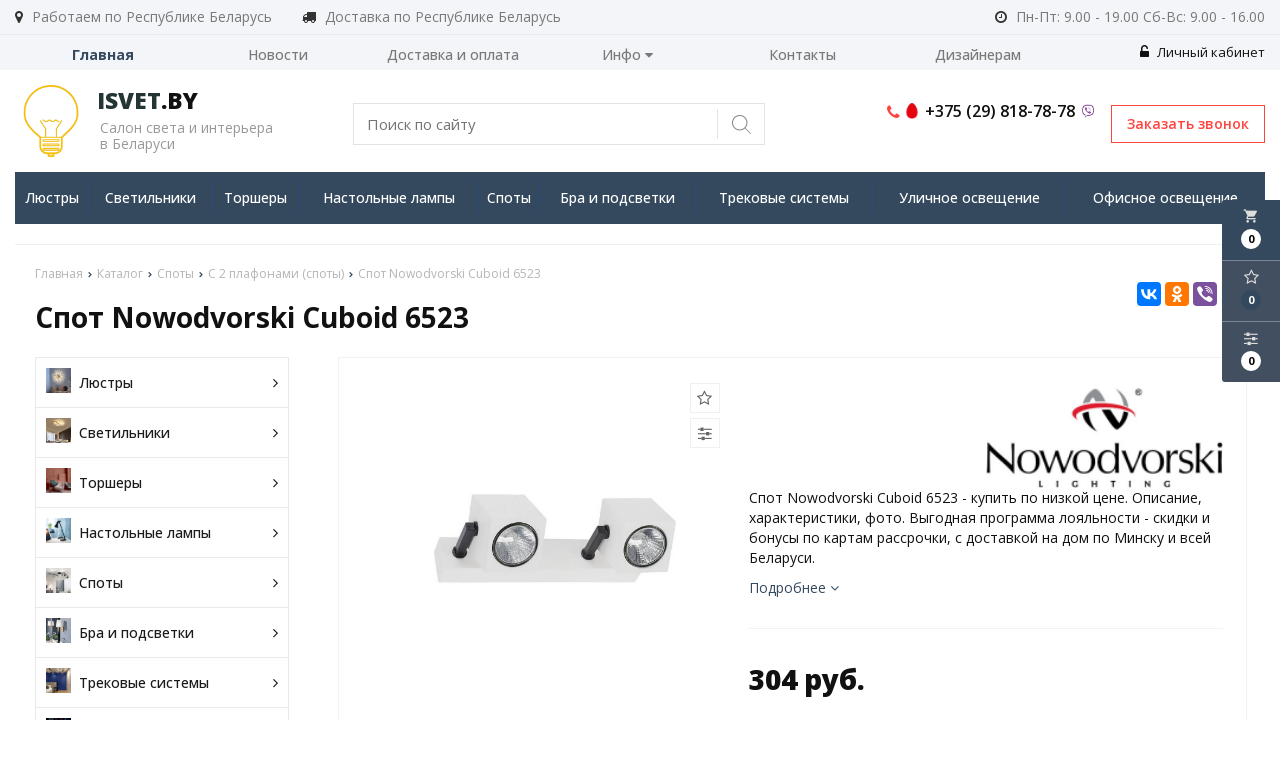

--- FILE ---
content_type: text/html; charset=UTF-8
request_url: https://isvet.by/product/spot-nowodvorski-cuboid
body_size: 19943
content:

<!DOCTYPE html>
<html lang="ru">
<head>
	<title>Спот Nowodvorski Cuboid 6523 купить по выгодной цене в магазине Центрсвета | Характеристики фото отзывы</title>
	<meta charset="UTF-8">
    <meta name="description" content="Спот Nowodvorski Cuboid 6523 - купить по низкой цене. Описание, характеристики, фото. Выгодная программа лояльности - скидки и бонусы по картам рассрочки, с доставкой на дом по Минску и всей Беларуси.">
<link rel="canonical" href="https://isvet.by/product/spot-nowodvorski-cuboid"/>
<meta name="viewport" content="width=device-width, initial-scale=1.0">
<meta name="robots" content="ALL">
<link rel="image_src" href="https://isvet.by/images/products/df216176a4750d9051a5ea13cd898f36.jpg"  /><meta property="og:title" content="Спот Nowodvorski Cuboid 6523" /><meta property="og:type" content="website" /><meta property="og:image" content="https://isvet.by/images/products/df216176a4750d9051a5ea13cd898f36.jpg" /><meta property="og:url" content="https://isvet.by/product/spot-nowodvorski-cuboid" /><meta property="og:description" content="Спот Nowodvorski Cuboid 6523 - купить по низкой цене. Описание, характеристики, фото. Выгодная программа лояльности - скидки и бонусы по картам рассрочки, с доставкой на дом по Минску и всей Беларуси." /><meta property="og:site_name" content="Салон света и интерьера в Беларуси" /><meta property="og:image:width" content="968"><meta property="og:image:height" content="504"><meta name="yandex-verification" content="529cdddf2a5512da" />
<meta name="google-site-verification" content="Ca-B74w8VdQP-q63i0dnQue0xqbSSOwhQYJZyaZ4ooI" /><!--[if lt IE 9]>
<script>
  var e = ( "article,aside,content,figcaption,figure,footer,header,hgroup,nav,section,time" ).split( ',' );
  for ( var i = 0; i < e.length; i++ ) {
    document.createElement( e[ i ] );
  }
</script>
<![endif]-->
<!--[if lt IE 9]>
<script src="https://html5shiv.googlecode.com/svn/trunk/html5.js"></script>
<![endif]-->
<link href="https://fonts.googleapis.com/icon?family=Material+Icons" rel="stylesheet">
<link
  href="https://fonts.googleapis.com/css?family=Open+Sans:300italic,400italic,600italic,700italic,800italic,400,300,500,600,700,800&subset=latin,cyrillic-ext"  type="text/css" rel="stylesheet" />

<link rel="stylesheet" href="/media/css/style.css" media="all">

<link rel="stylesheet" href="/media/css/content.css?v=v6972ee250da65" media="all">
<link rel="stylesheet" href="/media/css/font-awesome.min.css?v=v6972ee250da65">
<link rel="stylesheet" href="/media/css/jquery.bxslider.css?v=v6972ee250da65">
<link rel="stylesheet" type="text/css" href="/media/js/highslide.css?v=v6972ee250da65" />
<link rel="stylesheet" type="text/css" href="/media/js/jquery.fancybox.min.css?v=v6972ee250da65">

<script src="/media/js/jquery-1.6.3.min.js?v=v6972ee250da65"></script>
<script src="/media/js/jquery-1.8.2.min.js?v=v6972ee250da65"></script>
<script src="/media/js/nav-4.js?v=v6972ee250da65"></script>

<script src="/media/js/jquery.bxslider.js?v=v6972ee250da65"></script>
<script src="/media/js/jquery.maskedinput.js?v=v6972ee250da65"></script>
<script src="/media/js/images.js?v=v6972ee250da65"></script>
<script src="/media/js/cart.js?v=v6972ee250da65"></script>
<script src="/media/js/mobile.js?v=v6972ee250da65"></script>
<script>
    </script>
<script>
    jQuery(function($){
        $(".phone-masked").mask("+375 (99) 999-99-99");
    });
</script>
<script src="/media/js/highslide-full.js?v=v6972ee250da65"></script>
<script>
  hs.graphicsDir = '/media/js/graphics/';
  hs.align = 'center';
  hs.transitions = [
    'expand',
    'crossfade'
  ];
  hs.outlineType = 'rounded-white';
  hs.fadeInOut = true;
  hs.dimmingOpacity = 0.75;
  hs.useBox = true;
  hs.width = 640;
  hs.height = 480;
  hs.addSlideshow( {
    interval: 5000,
    repeat: false,
    useControls: true,
    fixedControls: 'fit',
    overlayOptions: {
      opacity: 1,
      position: 'bottom center',
      hideOnMouseOut: true
    }
  } );
</script>
<script>
    let l_h_w = 50;
</script>
<meta name="cmsmagazine" content="eb14e00d7b4e8dcb2339aa05c082857c"/>
</head>
<body>

<div class="big-search-form modal">
    <div class="container">
        <form class="search-form" action="/search" method="GET">
            <input type="text" name="q" placeholder="Поиск" required="required" value="">
            <input type="submit" class="material-icons" value="search">
        </form>
        <a class="close-modal"><i class="fa fa-times"></i></a>
    </div>
</div>
<header class="head-block
head-6  
"
>
 <div class="outer-block block-header">
        <div class="container">
            <div class="header__work-area">
                <i class="fa fa-map-marker"></i>
                <span>Работаем по Республике Беларусь</span>
            </div>
            <div class="header__work-area">
                <i class="fa fa-truck" aria-hidden="true"></i>
                <span>Доставка по Республике Беларусь</span>
            </div>
            <div class="header__work-time">
                <i class="fa fa-clock-o"></i>
                <span>Пн-Пт: 9.00 - 19.00
Сб-Вс: 9.00 - 16.00
</span>
            </div>
            <div class="user-header user-header-mobile">
                                    <a style="float: right" href="/user"><i class="fa fa-unlock-alt" aria-hidden="true"></i> Личный кабинет</a>
                            </div>
    </div>
</div>
    <div class="navbar-2-block outer-block">
        <div class="container">
            <nav class="nav-4-1">
                <ul>
                                            <li class="active" data-page="1"><a href="/">Главная </a></li><li  data-page="4"><a href="/news">Новости </a></li><li  data-page="11"><a href="/delivery-and-pay">Доставка и оплата </a></li><li  data-page="16"><a href="#">Инфо <i class="fa fa-caret-down"></i></a><ul><li  data-page="18"><a href="/zamena-i-vozvrat-tovara">Замена и возврат товара </a></li><li  data-page="10"><a href="/about-company">О компании </a></li><li  data-page="12"><a href="/confidential-politics">Политика конфиденциальности </a></li><li  data-page="14"><a href="/personal-terms">Обработка персональных данных </a></li><li  data-page="19"><a href="/dogovor-publichnoy-oferti">Договор публичной оферты </a></li></ul></li><li  data-page="6"><a href="/contacts">Контакты </a></li><li  data-page="20"><a href="/dizayneram">Дизайнерам </a></li>                                    </ul>
            </nav>
            <div class="user-header">
                                    <a style="float: right" href="/user"><i class="fa fa-unlock-alt" aria-hidden="true"></i> Личный кабинет</a>
                            </div>
        </div>
    </div>
<script>
    $(document).ready(function(){
        $('.search-order').live('click',function(){
            if ($(window)) to_top = 0;
            var top = $(window).scrollTop()+to_top;
            $('.big-search-form').css('top',top+'px');
            $('.bg').fadeTo(400,1);
            $('.big-search-form').slideToggle(400);
        });
    });
</script><div class="outer-block nav-block-4">
    <div class="container">
        <div class="main-bg nav">
            <a class="button_mobile"><i class="fa fa-bars"></i></a>

            <a href="/" class="logo logo__slogan"
                           >
                                    <img src="/images/logo.png" alt=""/>
                                <span class="slogan"><strong><span class='color'>Isvet</span>.by</strong><p>Салон света и интерьера<br>в Беларуси</p></span>            </a>
            <div class="right-cart-mobile">
                
<div class="additional-icons-block">
            <div class="col">
            <a class="basket-top background-site show-right" data-type="cart">
                <i class="material-icons">local_grocery_store</i>
                <div class="numeral"><span>0</span></div>
            </a>
    </div>
        
    <div class="col">
        <a class="show-right" data-type="favorites"><i class="fa fa-star-o "></i><div class="numeral"><span class=" background-site favorites-count-total" >0</span></div></a>
    </div>

    <div class="col">
        <a class="show-compare" href="/compare"><i class="fa fa-sliders" aria-hidden="true"></i><div class="numeral"><span class="compare-count-total">0</span></div></a>
    </div>
</div>

<div class="additional-blocks">
    <div class="additional-backet">
        <div class="adtl-head">
            <a href="/cart" class="adtl-main">
              Корзина <i class="fa fa-angle-right"></i></a>
                          <a class="show-inner-basket border-site" data-type="cart">Готовые к заказу (<span class="cart-count-total">0</span>)</a>            <a class="show-inner-favorites color-site" data-type="favorites">В избранном (<span class="favorites-count-total">0</span>)</a>
         
            <a class="clear-cart">Очистить</a>

        </div>
        <div class="adtl-body">
            <div class="items-load"><i class="fa fa-spinner fa-spin fa-3x fa-fw"></i></div>
            <div class="adtl-cart-inner"></div>
            <div class="adtl-favorites-inner"></div>
        </div>
        <div class="adtl-footer"></div>
    </div>
</div>
<div class="quick-order-form modal">
	<div class="modal-header">
		<span>Быстрый заказ</span>
		<a class="close-modal"><i class="fa fa-times"></i></a>
	</div>
	<div class="modal-content">
		<form method="POST" action="/cart">
		<div class="line">
			<span>ФИО: <em>*</em></span>
			<input type="text" name="fio">
		</div>
		<div class="line">
			<span>Ваш контактный телефон: <em>*</em></span>
			<input type="text" name="phone" class="phone-masked">
		</div>

		<div class="line">
			<span>E-mail: <em>*</em></span>
			<input type="text" name="email">
		</div>

		<div class="line">
			<span>Комментарий к заказу:</span>
			<textarea name="comment"></textarea>
		</div>
		<input type="hidden" name="delivery" value="1"/>
		<input type="hidden" name="paysystem" value="1"/>
		<div class="main-question-confirm">
			<input type="checkbox" name="confirm" value="1" />
			<span> Я согласен на <a href="/personal-terms">обработку персональных данных</a></span>
		</div>
		 <input class="send-modal-form" type="submit" name="submit" value="Оформить">
		 </form>
	</div>
</div>            </div>
        <form class="search-form" action="/search" method="GET">
            <input type="text" name="q" placeholder="Поиск по сайту" required="required" value="">
            <input type="submit" value="search">
        </form>

            <a class="phone-order">Заказать звонок</a>
            <div class="phones">
                                <a href="tel:+375298187878">
                    <i class="fa fa-phone" aria-hidden="true"></i>
                    <i class="eus-icons icon_mts"></i>                    <span>+375 (29) 818-78-78 </span>
                                        <i class="eus-icons icon_viber"></i>
                </a>
                            </div>

        </div>
        <div class="nav-outer">
        <a class="catalog-nav" href="/catalog">
            <i class="fa fa-list-ul" aria-hidden="true"></i>
            <span>Каталог товаров</span>
            <i class="fa fa-angle-down" aria-hidden="true"></i>
        </a>
                            <nav class="nav-4">
                    <ul>
                                                <li data-page="345"><a href="/catalog/lyustry" >Люстры</a></li>
                            <div class="category-popup catalog-navbar label-345">
        <div class="category-popup_filters">
                        <img src="/images/category/345.jpg?v=v6972ee250da65"/>
                                                <div class="category-popup-filter">
                        <span>Место использования</span>
                        <ul class="category-popup_options-filters">
                                                            <li><a href="/catalog/lyustry?option[163][]=84991">Большой зал</a></li>
                                                            <li><a href="/catalog/lyustry?option[163][]=102908">Ванная комната</a></li>
                                                            <li><a href="/catalog/lyustry?option[163][]=62719">Гостинная</a></li>
                                                            <li><a href="/catalog/lyustry?option[163][]=88566">Детская</a></li>
                                                            <li><a href="/catalog/lyustry?option[163][]=90359&option[163][]=52991">Кафе и ресторан</a></li>
                                                            <li><a href="/catalog/lyustry?option[163][]=53759">Кухня</a></li>
                                                            <li><a href="/catalog/lyustry?option[163][]=55783">Магазин</a></li>
                                                            <li><a href="/catalog/lyustry?option[163][]=100347">Офис</a></li>
                                                            <li><a href="/catalog/lyustry?option[163][]=45956">Прихожая</a></li>
                                                            <li><a href="/catalog/lyustry?option[163][]=155114">Сауна и баня</a></li>
                                                            <li><a href="/catalog/lyustry?option[163][]=64767">Спальня</a></li>
                                                            <li><a href="/catalog/lyustry?option[163][]=137727">Экспозиция</a></li>
                                                    </ul>
                    </div>
                                                    <div class="category-popup-filter">
                        <span>Вид установки</span>
                        <ul class="category-popup_options-filters">
                                                            <li><a href="/catalog/lyustry?option[159][]=129023">Врезные</a></li>
                                                            <li><a href="/catalog/lyustry?option[159][]=129535">На опору освещения</a></li>
                                                            <li><a href="/catalog/lyustry?option[159][]=129791&option[159][]=324065">На пол</a></li>
                                                            <li><a href="/catalog/lyustry?option[159][]=45954&option[159][]=195824">На потолок</a></li>
                                                            <li><a href="/catalog/lyustry?option[159][]=196607">На стену</a></li>
                                                            <li><a href="/catalog/lyustry?option[159][]=194303">На стол</a></li>
                                                            <li><a href="/catalog/lyustry?option[159][]=123391">Уличные</a></li>
                                                    </ul>
                    </div>
                                                    <div class="category-popup-filter">
                        <span>Стиль</span>
                        <ul class="category-popup_options-filters">
                                                            <li><a href="/catalog/lyustry?option[161][]=62203">Американский</a></li>
                                                            <li><a href="/catalog/lyustry?option[161][]=55807">Арт-деко</a></li>
                                                            <li><a href="/catalog/lyustry?option[161][]=88062">Восточный</a></li>
                                                            <li><a href="/catalog/lyustry?option[161][]=74495">Дизайнерский</a></li>
                                                            <li><a href="/catalog/lyustry?option[161][]=62463">Классика</a></li>
                                                            <li><a href="/catalog/lyustry?option[161][]=63743">Лофт</a></li>
                                                            <li><a href="/catalog/lyustry?option[161][]=99582">Минимализм</a></li>
                                                            <li><a href="/catalog/lyustry?option[161][]=341385">Модерн</a></li>
                                                            <li><a href="/catalog/lyustry?option[161][]=64766">Неоклассика</a></li>
                                                            <li><a href="/catalog/lyustry?option[161][]=341386">Прованс</a></li>
                                                            <li><a href="/catalog/lyustry?option[161][]=69629">Ретро</a></li>
                                                            <li><a href="/catalog/lyustry?option[161][]=78847">Скандинавский</a></li>
                                                            <li><a href="/catalog/lyustry?option[161][]=100351">Современный</a></li>
                                                            <li><a href="/catalog/lyustry?option[161][]=341387">Тиффани</a></li>
                                                            <li><a href="/catalog/lyustry?option[161][]=341388">Флористика</a></li>
                                                            <li><a href="/catalog/lyustry?option[161][]=106495">Хай-тек</a></li>
                                                            <li><a href="/catalog/lyustry?option[161][]=338054">Японский</a></li>
                                                    </ul>
                    </div>
                        </div>
</div>
                                                <li data-page="352"><a href="/catalog/svetilniki" >Светильники</a></li>
                            <div class="category-popup catalog-navbar label-352">
        <div class="category-popup_filters">
                        <img src="/images/category/352.jpg?v=v6972ee250da65"/>
                                                <div class="category-popup-filter">
                        <span>Место использования</span>
                        <ul class="category-popup_options-filters">
                                                            <li><a href="/catalog/svetilniki?option[163][]=84991">Большой зал</a></li>
                                                            <li><a href="/catalog/svetilniki?option[163][]=102908">Ванная комната</a></li>
                                                            <li><a href="/catalog/svetilniki?option[163][]=62719">Гостинная</a></li>
                                                            <li><a href="/catalog/svetilniki?option[163][]=88566">Детская</a></li>
                                                            <li><a href="/catalog/svetilniki?option[163][]=90359&option[163][]=52991">Кафе и ресторан</a></li>
                                                            <li><a href="/catalog/svetilniki?option[163][]=53759">Кухня</a></li>
                                                            <li><a href="/catalog/svetilniki?option[163][]=55783">Магазин</a></li>
                                                            <li><a href="/catalog/svetilniki?option[163][]=100347">Офис</a></li>
                                                            <li><a href="/catalog/svetilniki?option[163][]=45956">Прихожая</a></li>
                                                            <li><a href="/catalog/svetilniki?option[163][]=155114">Сауна и баня</a></li>
                                                            <li><a href="/catalog/svetilniki?option[163][]=64767">Спальня</a></li>
                                                            <li><a href="/catalog/svetilniki?option[163][]=137727">Экспозиция</a></li>
                                                    </ul>
                    </div>
                                                    <div class="category-popup-filter">
                        <span>Вид установки</span>
                        <ul class="category-popup_options-filters">
                                                            <li><a href="/catalog/svetilniki?option[159][]=129023">Врезные</a></li>
                                                            <li><a href="/catalog/svetilniki?option[159][]=129535">На опору освещения</a></li>
                                                            <li><a href="/catalog/svetilniki?option[159][]=129791&option[159][]=324065">На пол</a></li>
                                                            <li><a href="/catalog/svetilniki?option[159][]=45954&option[159][]=195824">На потолок</a></li>
                                                            <li><a href="/catalog/svetilniki?option[159][]=196607">На стену</a></li>
                                                            <li><a href="/catalog/svetilniki?option[159][]=194303">На стол</a></li>
                                                            <li><a href="/catalog/svetilniki?option[159][]=123391">Уличные</a></li>
                                                    </ul>
                    </div>
                                                    <div class="category-popup-filter">
                        <span>Стиль</span>
                        <ul class="category-popup_options-filters">
                                                            <li><a href="/catalog/svetilniki?option[161][]=62203">Американский</a></li>
                                                            <li><a href="/catalog/svetilniki?option[161][]=55807">Арт-деко</a></li>
                                                            <li><a href="/catalog/svetilniki?option[161][]=88062">Восточный</a></li>
                                                            <li><a href="/catalog/svetilniki?option[161][]=74495">Дизайнерский</a></li>
                                                            <li><a href="/catalog/svetilniki?option[161][]=62463">Классика</a></li>
                                                            <li><a href="/catalog/svetilniki?option[161][]=63743">Лофт</a></li>
                                                            <li><a href="/catalog/svetilniki?option[161][]=99582">Минимализм</a></li>
                                                            <li><a href="/catalog/svetilniki?option[161][]=341385">Модерн</a></li>
                                                            <li><a href="/catalog/svetilniki?option[161][]=64766">Неоклассика</a></li>
                                                            <li><a href="/catalog/svetilniki?option[161][]=341386">Прованс</a></li>
                                                            <li><a href="/catalog/svetilniki?option[161][]=69629">Ретро</a></li>
                                                            <li><a href="/catalog/svetilniki?option[161][]=78847">Скандинавский</a></li>
                                                            <li><a href="/catalog/svetilniki?option[161][]=100351">Современный</a></li>
                                                            <li><a href="/catalog/svetilniki?option[161][]=341387">Тиффани</a></li>
                                                            <li><a href="/catalog/svetilniki?option[161][]=341388">Флористика</a></li>
                                                            <li><a href="/catalog/svetilniki?option[161][]=106495">Хай-тек</a></li>
                                                            <li><a href="/catalog/svetilniki?option[161][]=338054">Японский</a></li>
                                                    </ul>
                    </div>
                        </div>
</div>
                                                <li data-page="354"><a href="/catalog/torshery" >Торшеры</a></li>
                            <div class="category-popup catalog-navbar label-354">
        <div class="category-popup_filters">
                        <img src="/images/category/354.jpg?v=v6972ee250da65"/>
                                                <div class="category-popup-filter">
                        <span>Место использования</span>
                        <ul class="category-popup_options-filters">
                                                            <li><a href="/catalog/torshery?option[163][]=84991">Большой зал</a></li>
                                                            <li><a href="/catalog/torshery?option[163][]=102908">Ванная комната</a></li>
                                                            <li><a href="/catalog/torshery?option[163][]=62719">Гостинная</a></li>
                                                            <li><a href="/catalog/torshery?option[163][]=88566">Детская</a></li>
                                                            <li><a href="/catalog/torshery?option[163][]=90359&option[163][]=52991">Кафе и ресторан</a></li>
                                                            <li><a href="/catalog/torshery?option[163][]=53759">Кухня</a></li>
                                                            <li><a href="/catalog/torshery?option[163][]=55783">Магазин</a></li>
                                                            <li><a href="/catalog/torshery?option[163][]=100347">Офис</a></li>
                                                            <li><a href="/catalog/torshery?option[163][]=45956">Прихожая</a></li>
                                                            <li><a href="/catalog/torshery?option[163][]=155114">Сауна и баня</a></li>
                                                            <li><a href="/catalog/torshery?option[163][]=64767">Спальня</a></li>
                                                            <li><a href="/catalog/torshery?option[163][]=137727">Экспозиция</a></li>
                                                    </ul>
                    </div>
                                                    <div class="category-popup-filter">
                        <span>Вид установки</span>
                        <ul class="category-popup_options-filters">
                                                            <li><a href="/catalog/torshery?option[159][]=129023">Врезные</a></li>
                                                            <li><a href="/catalog/torshery?option[159][]=129535">На опору освещения</a></li>
                                                            <li><a href="/catalog/torshery?option[159][]=129791&option[159][]=324065">На пол</a></li>
                                                            <li><a href="/catalog/torshery?option[159][]=45954&option[159][]=195824">На потолок</a></li>
                                                            <li><a href="/catalog/torshery?option[159][]=196607">На стену</a></li>
                                                            <li><a href="/catalog/torshery?option[159][]=194303">На стол</a></li>
                                                            <li><a href="/catalog/torshery?option[159][]=123391">Уличные</a></li>
                                                    </ul>
                    </div>
                                                    <div class="category-popup-filter">
                        <span>Стиль</span>
                        <ul class="category-popup_options-filters">
                                                            <li><a href="/catalog/torshery?option[161][]=62203">Американский</a></li>
                                                            <li><a href="/catalog/torshery?option[161][]=55807">Арт-деко</a></li>
                                                            <li><a href="/catalog/torshery?option[161][]=88062">Восточный</a></li>
                                                            <li><a href="/catalog/torshery?option[161][]=74495">Дизайнерский</a></li>
                                                            <li><a href="/catalog/torshery?option[161][]=62463">Классика</a></li>
                                                            <li><a href="/catalog/torshery?option[161][]=63743">Лофт</a></li>
                                                            <li><a href="/catalog/torshery?option[161][]=99582">Минимализм</a></li>
                                                            <li><a href="/catalog/torshery?option[161][]=341385">Модерн</a></li>
                                                            <li><a href="/catalog/torshery?option[161][]=64766">Неоклассика</a></li>
                                                            <li><a href="/catalog/torshery?option[161][]=341386">Прованс</a></li>
                                                            <li><a href="/catalog/torshery?option[161][]=69629">Ретро</a></li>
                                                            <li><a href="/catalog/torshery?option[161][]=78847">Скандинавский</a></li>
                                                            <li><a href="/catalog/torshery?option[161][]=100351">Современный</a></li>
                                                            <li><a href="/catalog/torshery?option[161][]=341387">Тиффани</a></li>
                                                            <li><a href="/catalog/torshery?option[161][]=341388">Флористика</a></li>
                                                            <li><a href="/catalog/torshery?option[161][]=106495">Хай-тек</a></li>
                                                            <li><a href="/catalog/torshery?option[161][]=338054">Японский</a></li>
                                                    </ul>
                    </div>
                        </div>
</div>
                                                <li data-page="350"><a href="/catalog/nastolnye-lampy" >Настольные лампы</a></li>
                            <div class="category-popup catalog-navbar label-350">
        <div class="category-popup_filters">
                        <img src="/images/category/350.jpg?v=v6972ee250da65"/>
                                                <div class="category-popup-filter">
                        <span>Место использования</span>
                        <ul class="category-popup_options-filters">
                                                            <li><a href="/catalog/nastolnye-lampy?option[163][]=84991">Большой зал</a></li>
                                                            <li><a href="/catalog/nastolnye-lampy?option[163][]=102908">Ванная комната</a></li>
                                                            <li><a href="/catalog/nastolnye-lampy?option[163][]=62719">Гостинная</a></li>
                                                            <li><a href="/catalog/nastolnye-lampy?option[163][]=88566">Детская</a></li>
                                                            <li><a href="/catalog/nastolnye-lampy?option[163][]=90359&option[163][]=52991">Кафе и ресторан</a></li>
                                                            <li><a href="/catalog/nastolnye-lampy?option[163][]=53759">Кухня</a></li>
                                                            <li><a href="/catalog/nastolnye-lampy?option[163][]=55783">Магазин</a></li>
                                                            <li><a href="/catalog/nastolnye-lampy?option[163][]=100347">Офис</a></li>
                                                            <li><a href="/catalog/nastolnye-lampy?option[163][]=45956">Прихожая</a></li>
                                                            <li><a href="/catalog/nastolnye-lampy?option[163][]=155114">Сауна и баня</a></li>
                                                            <li><a href="/catalog/nastolnye-lampy?option[163][]=64767">Спальня</a></li>
                                                            <li><a href="/catalog/nastolnye-lampy?option[163][]=137727">Экспозиция</a></li>
                                                    </ul>
                    </div>
                                                    <div class="category-popup-filter">
                        <span>Вид установки</span>
                        <ul class="category-popup_options-filters">
                                                            <li><a href="/catalog/nastolnye-lampy?option[159][]=129023">Врезные</a></li>
                                                            <li><a href="/catalog/nastolnye-lampy?option[159][]=129535">На опору освещения</a></li>
                                                            <li><a href="/catalog/nastolnye-lampy?option[159][]=129791&option[159][]=324065">На пол</a></li>
                                                            <li><a href="/catalog/nastolnye-lampy?option[159][]=45954&option[159][]=195824">На потолок</a></li>
                                                            <li><a href="/catalog/nastolnye-lampy?option[159][]=196607">На стену</a></li>
                                                            <li><a href="/catalog/nastolnye-lampy?option[159][]=194303">На стол</a></li>
                                                            <li><a href="/catalog/nastolnye-lampy?option[159][]=123391">Уличные</a></li>
                                                    </ul>
                    </div>
                                                    <div class="category-popup-filter">
                        <span>Стиль</span>
                        <ul class="category-popup_options-filters">
                                                            <li><a href="/catalog/nastolnye-lampy?option[161][]=62203">Американский</a></li>
                                                            <li><a href="/catalog/nastolnye-lampy?option[161][]=55807">Арт-деко</a></li>
                                                            <li><a href="/catalog/nastolnye-lampy?option[161][]=88062">Восточный</a></li>
                                                            <li><a href="/catalog/nastolnye-lampy?option[161][]=74495">Дизайнерский</a></li>
                                                            <li><a href="/catalog/nastolnye-lampy?option[161][]=62463">Классика</a></li>
                                                            <li><a href="/catalog/nastolnye-lampy?option[161][]=63743">Лофт</a></li>
                                                            <li><a href="/catalog/nastolnye-lampy?option[161][]=99582">Минимализм</a></li>
                                                            <li><a href="/catalog/nastolnye-lampy?option[161][]=341385">Модерн</a></li>
                                                            <li><a href="/catalog/nastolnye-lampy?option[161][]=64766">Неоклассика</a></li>
                                                            <li><a href="/catalog/nastolnye-lampy?option[161][]=341386">Прованс</a></li>
                                                            <li><a href="/catalog/nastolnye-lampy?option[161][]=69629">Ретро</a></li>
                                                            <li><a href="/catalog/nastolnye-lampy?option[161][]=78847">Скандинавский</a></li>
                                                            <li><a href="/catalog/nastolnye-lampy?option[161][]=100351">Современный</a></li>
                                                            <li><a href="/catalog/nastolnye-lampy?option[161][]=341387">Тиффани</a></li>
                                                            <li><a href="/catalog/nastolnye-lampy?option[161][]=341388">Флористика</a></li>
                                                            <li><a href="/catalog/nastolnye-lampy?option[161][]=106495">Хай-тек</a></li>
                                                            <li><a href="/catalog/nastolnye-lampy?option[161][]=338054">Японский</a></li>
                                                    </ul>
                    </div>
                        </div>
</div>
                                                <li data-page="387"><a href="/catalog/spoty" >Споты</a></li>
                            <div class="category-popup catalog-navbar label-387">
        <div class="category-popup_filters">
                        <img src="/images/category/387.jpg?v=v6972ee250da65"/>
                                                <div class="category-popup-filter">
                        <span>Место использования</span>
                        <ul class="category-popup_options-filters">
                                                            <li><a href="/catalog/spoty?option[163][]=84991">Большой зал</a></li>
                                                            <li><a href="/catalog/spoty?option[163][]=102908">Ванная комната</a></li>
                                                            <li><a href="/catalog/spoty?option[163][]=62719">Гостинная</a></li>
                                                            <li><a href="/catalog/spoty?option[163][]=88566">Детская</a></li>
                                                            <li><a href="/catalog/spoty?option[163][]=90359&option[163][]=52991">Кафе и ресторан</a></li>
                                                            <li><a href="/catalog/spoty?option[163][]=53759">Кухня</a></li>
                                                            <li><a href="/catalog/spoty?option[163][]=55783">Магазин</a></li>
                                                            <li><a href="/catalog/spoty?option[163][]=100347">Офис</a></li>
                                                            <li><a href="/catalog/spoty?option[163][]=45956">Прихожая</a></li>
                                                            <li><a href="/catalog/spoty?option[163][]=155114">Сауна и баня</a></li>
                                                            <li><a href="/catalog/spoty?option[163][]=64767">Спальня</a></li>
                                                            <li><a href="/catalog/spoty?option[163][]=137727">Экспозиция</a></li>
                                                    </ul>
                    </div>
                                                    <div class="category-popup-filter">
                        <span>Вид установки</span>
                        <ul class="category-popup_options-filters">
                                                            <li><a href="/catalog/spoty?option[159][]=129023">Врезные</a></li>
                                                            <li><a href="/catalog/spoty?option[159][]=129535">На опору освещения</a></li>
                                                            <li><a href="/catalog/spoty?option[159][]=129791&option[159][]=324065">На пол</a></li>
                                                            <li><a href="/catalog/spoty?option[159][]=45954&option[159][]=195824">На потолок</a></li>
                                                            <li><a href="/catalog/spoty?option[159][]=196607">На стену</a></li>
                                                            <li><a href="/catalog/spoty?option[159][]=194303">На стол</a></li>
                                                            <li><a href="/catalog/spoty?option[159][]=123391">Уличные</a></li>
                                                    </ul>
                    </div>
                                                    <div class="category-popup-filter">
                        <span>Стиль</span>
                        <ul class="category-popup_options-filters">
                                                            <li><a href="/catalog/spoty?option[161][]=62203">Американский</a></li>
                                                            <li><a href="/catalog/spoty?option[161][]=55807">Арт-деко</a></li>
                                                            <li><a href="/catalog/spoty?option[161][]=88062">Восточный</a></li>
                                                            <li><a href="/catalog/spoty?option[161][]=74495">Дизайнерский</a></li>
                                                            <li><a href="/catalog/spoty?option[161][]=62463">Классика</a></li>
                                                            <li><a href="/catalog/spoty?option[161][]=63743">Лофт</a></li>
                                                            <li><a href="/catalog/spoty?option[161][]=99582">Минимализм</a></li>
                                                            <li><a href="/catalog/spoty?option[161][]=341385">Модерн</a></li>
                                                            <li><a href="/catalog/spoty?option[161][]=64766">Неоклассика</a></li>
                                                            <li><a href="/catalog/spoty?option[161][]=341386">Прованс</a></li>
                                                            <li><a href="/catalog/spoty?option[161][]=69629">Ретро</a></li>
                                                            <li><a href="/catalog/spoty?option[161][]=78847">Скандинавский</a></li>
                                                            <li><a href="/catalog/spoty?option[161][]=100351">Современный</a></li>
                                                            <li><a href="/catalog/spoty?option[161][]=341387">Тиффани</a></li>
                                                            <li><a href="/catalog/spoty?option[161][]=341388">Флористика</a></li>
                                                            <li><a href="/catalog/spoty?option[161][]=106495">Хай-тек</a></li>
                                                            <li><a href="/catalog/spoty?option[161][]=338054">Японский</a></li>
                                                    </ul>
                    </div>
                        </div>
</div>
                                                <li data-page="384"><a href="/catalog/bra-i-podsvetki" >Бра и подсветки</a></li>
                            <div class="category-popup catalog-navbar label-384">
        <div class="category-popup_filters">
                        <img src="/images/category/384.jpg?v=v6972ee250da65"/>
                                                <div class="category-popup-filter">
                        <span>Место использования</span>
                        <ul class="category-popup_options-filters">
                                                            <li><a href="/catalog/bra-i-podsvetki?option[163][]=84991">Большой зал</a></li>
                                                            <li><a href="/catalog/bra-i-podsvetki?option[163][]=102908">Ванная комната</a></li>
                                                            <li><a href="/catalog/bra-i-podsvetki?option[163][]=62719">Гостинная</a></li>
                                                            <li><a href="/catalog/bra-i-podsvetki?option[163][]=88566">Детская</a></li>
                                                            <li><a href="/catalog/bra-i-podsvetki?option[163][]=90359&option[163][]=52991">Кафе и ресторан</a></li>
                                                            <li><a href="/catalog/bra-i-podsvetki?option[163][]=53759">Кухня</a></li>
                                                            <li><a href="/catalog/bra-i-podsvetki?option[163][]=55783">Магазин</a></li>
                                                            <li><a href="/catalog/bra-i-podsvetki?option[163][]=100347">Офис</a></li>
                                                            <li><a href="/catalog/bra-i-podsvetki?option[163][]=45956">Прихожая</a></li>
                                                            <li><a href="/catalog/bra-i-podsvetki?option[163][]=155114">Сауна и баня</a></li>
                                                            <li><a href="/catalog/bra-i-podsvetki?option[163][]=64767">Спальня</a></li>
                                                            <li><a href="/catalog/bra-i-podsvetki?option[163][]=137727">Экспозиция</a></li>
                                                    </ul>
                    </div>
                                                    <div class="category-popup-filter">
                        <span>Вид установки</span>
                        <ul class="category-popup_options-filters">
                                                            <li><a href="/catalog/bra-i-podsvetki?option[159][]=129023">Врезные</a></li>
                                                            <li><a href="/catalog/bra-i-podsvetki?option[159][]=129535">На опору освещения</a></li>
                                                            <li><a href="/catalog/bra-i-podsvetki?option[159][]=129791&option[159][]=324065">На пол</a></li>
                                                            <li><a href="/catalog/bra-i-podsvetki?option[159][]=45954&option[159][]=195824">На потолок</a></li>
                                                            <li><a href="/catalog/bra-i-podsvetki?option[159][]=196607">На стену</a></li>
                                                            <li><a href="/catalog/bra-i-podsvetki?option[159][]=194303">На стол</a></li>
                                                            <li><a href="/catalog/bra-i-podsvetki?option[159][]=123391">Уличные</a></li>
                                                    </ul>
                    </div>
                                                    <div class="category-popup-filter">
                        <span>Стиль</span>
                        <ul class="category-popup_options-filters">
                                                            <li><a href="/catalog/bra-i-podsvetki?option[161][]=62203">Американский</a></li>
                                                            <li><a href="/catalog/bra-i-podsvetki?option[161][]=55807">Арт-деко</a></li>
                                                            <li><a href="/catalog/bra-i-podsvetki?option[161][]=88062">Восточный</a></li>
                                                            <li><a href="/catalog/bra-i-podsvetki?option[161][]=74495">Дизайнерский</a></li>
                                                            <li><a href="/catalog/bra-i-podsvetki?option[161][]=62463">Классика</a></li>
                                                            <li><a href="/catalog/bra-i-podsvetki?option[161][]=63743">Лофт</a></li>
                                                            <li><a href="/catalog/bra-i-podsvetki?option[161][]=99582">Минимализм</a></li>
                                                            <li><a href="/catalog/bra-i-podsvetki?option[161][]=341385">Модерн</a></li>
                                                            <li><a href="/catalog/bra-i-podsvetki?option[161][]=64766">Неоклассика</a></li>
                                                            <li><a href="/catalog/bra-i-podsvetki?option[161][]=341386">Прованс</a></li>
                                                            <li><a href="/catalog/bra-i-podsvetki?option[161][]=69629">Ретро</a></li>
                                                            <li><a href="/catalog/bra-i-podsvetki?option[161][]=78847">Скандинавский</a></li>
                                                            <li><a href="/catalog/bra-i-podsvetki?option[161][]=100351">Современный</a></li>
                                                            <li><a href="/catalog/bra-i-podsvetki?option[161][]=341387">Тиффани</a></li>
                                                            <li><a href="/catalog/bra-i-podsvetki?option[161][]=341388">Флористика</a></li>
                                                            <li><a href="/catalog/bra-i-podsvetki?option[161][]=106495">Хай-тек</a></li>
                                                            <li><a href="/catalog/bra-i-podsvetki?option[161][]=338054">Японский</a></li>
                                                    </ul>
                    </div>
                        </div>
</div>
                                                <li data-page="451"><a href="/catalog/trekovye-sistemy" >Трековые системы</a></li>
                            <div class="category-popup catalog-navbar label-451">
        <div class="category-popup_filters">
                        <img src="/images/category/451.jpg?v=v6972ee250da65"/>
                                                <div class="category-popup-filter">
                        <span>Место использования</span>
                        <ul class="category-popup_options-filters">
                                                            <li><a href="/catalog/trekovye-sistemy?option[163][]=84991">Большой зал</a></li>
                                                            <li><a href="/catalog/trekovye-sistemy?option[163][]=102908">Ванная комната</a></li>
                                                            <li><a href="/catalog/trekovye-sistemy?option[163][]=62719">Гостинная</a></li>
                                                            <li><a href="/catalog/trekovye-sistemy?option[163][]=88566">Детская</a></li>
                                                            <li><a href="/catalog/trekovye-sistemy?option[163][]=90359&option[163][]=52991">Кафе и ресторан</a></li>
                                                            <li><a href="/catalog/trekovye-sistemy?option[163][]=53759">Кухня</a></li>
                                                            <li><a href="/catalog/trekovye-sistemy?option[163][]=55783">Магазин</a></li>
                                                            <li><a href="/catalog/trekovye-sistemy?option[163][]=100347">Офис</a></li>
                                                            <li><a href="/catalog/trekovye-sistemy?option[163][]=45956">Прихожая</a></li>
                                                            <li><a href="/catalog/trekovye-sistemy?option[163][]=155114">Сауна и баня</a></li>
                                                            <li><a href="/catalog/trekovye-sistemy?option[163][]=64767">Спальня</a></li>
                                                            <li><a href="/catalog/trekovye-sistemy?option[163][]=137727">Экспозиция</a></li>
                                                    </ul>
                    </div>
                                                    <div class="category-popup-filter">
                        <span>Вид установки</span>
                        <ul class="category-popup_options-filters">
                                                            <li><a href="/catalog/trekovye-sistemy?option[159][]=129023">Врезные</a></li>
                                                            <li><a href="/catalog/trekovye-sistemy?option[159][]=129535">На опору освещения</a></li>
                                                            <li><a href="/catalog/trekovye-sistemy?option[159][]=129791&option[159][]=324065">На пол</a></li>
                                                            <li><a href="/catalog/trekovye-sistemy?option[159][]=45954&option[159][]=195824">На потолок</a></li>
                                                            <li><a href="/catalog/trekovye-sistemy?option[159][]=196607">На стену</a></li>
                                                            <li><a href="/catalog/trekovye-sistemy?option[159][]=194303">На стол</a></li>
                                                            <li><a href="/catalog/trekovye-sistemy?option[159][]=123391">Уличные</a></li>
                                                    </ul>
                    </div>
                                                    <div class="category-popup-filter">
                        <span>Стиль</span>
                        <ul class="category-popup_options-filters">
                                                            <li><a href="/catalog/trekovye-sistemy?option[161][]=62203">Американский</a></li>
                                                            <li><a href="/catalog/trekovye-sistemy?option[161][]=55807">Арт-деко</a></li>
                                                            <li><a href="/catalog/trekovye-sistemy?option[161][]=88062">Восточный</a></li>
                                                            <li><a href="/catalog/trekovye-sistemy?option[161][]=74495">Дизайнерский</a></li>
                                                            <li><a href="/catalog/trekovye-sistemy?option[161][]=62463">Классика</a></li>
                                                            <li><a href="/catalog/trekovye-sistemy?option[161][]=63743">Лофт</a></li>
                                                            <li><a href="/catalog/trekovye-sistemy?option[161][]=99582">Минимализм</a></li>
                                                            <li><a href="/catalog/trekovye-sistemy?option[161][]=341385">Модерн</a></li>
                                                            <li><a href="/catalog/trekovye-sistemy?option[161][]=64766">Неоклассика</a></li>
                                                            <li><a href="/catalog/trekovye-sistemy?option[161][]=341386">Прованс</a></li>
                                                            <li><a href="/catalog/trekovye-sistemy?option[161][]=69629">Ретро</a></li>
                                                            <li><a href="/catalog/trekovye-sistemy?option[161][]=78847">Скандинавский</a></li>
                                                            <li><a href="/catalog/trekovye-sistemy?option[161][]=100351">Современный</a></li>
                                                            <li><a href="/catalog/trekovye-sistemy?option[161][]=341387">Тиффани</a></li>
                                                            <li><a href="/catalog/trekovye-sistemy?option[161][]=341388">Флористика</a></li>
                                                            <li><a href="/catalog/trekovye-sistemy?option[161][]=106495">Хай-тек</a></li>
                                                            <li><a href="/catalog/trekovye-sistemy?option[161][]=338054">Японский</a></li>
                                                    </ul>
                    </div>
                        </div>
</div>
                                                <li data-page="368"><a href="/catalog/ulichnoe-osveshchenie" >Уличное освещение</a></li>
                            <div class="category-popup catalog-navbar label-368">
        <div class="category-popup_filters">
                        <img src="/images/category/368.jpg?v=v6972ee250da65"/>
                                                <div class="category-popup-filter">
                        <span>Место использования</span>
                        <ul class="category-popup_options-filters">
                                                            <li><a href="/catalog/ulichnoe-osveshchenie?option[163][]=84991">Большой зал</a></li>
                                                            <li><a href="/catalog/ulichnoe-osveshchenie?option[163][]=102908">Ванная комната</a></li>
                                                            <li><a href="/catalog/ulichnoe-osveshchenie?option[163][]=62719">Гостинная</a></li>
                                                            <li><a href="/catalog/ulichnoe-osveshchenie?option[163][]=88566">Детская</a></li>
                                                            <li><a href="/catalog/ulichnoe-osveshchenie?option[163][]=90359&option[163][]=52991">Кафе и ресторан</a></li>
                                                            <li><a href="/catalog/ulichnoe-osveshchenie?option[163][]=53759">Кухня</a></li>
                                                            <li><a href="/catalog/ulichnoe-osveshchenie?option[163][]=55783">Магазин</a></li>
                                                            <li><a href="/catalog/ulichnoe-osveshchenie?option[163][]=100347">Офис</a></li>
                                                            <li><a href="/catalog/ulichnoe-osveshchenie?option[163][]=45956">Прихожая</a></li>
                                                            <li><a href="/catalog/ulichnoe-osveshchenie?option[163][]=155114">Сауна и баня</a></li>
                                                            <li><a href="/catalog/ulichnoe-osveshchenie?option[163][]=64767">Спальня</a></li>
                                                            <li><a href="/catalog/ulichnoe-osveshchenie?option[163][]=137727">Экспозиция</a></li>
                                                    </ul>
                    </div>
                                                    <div class="category-popup-filter">
                        <span>Вид установки</span>
                        <ul class="category-popup_options-filters">
                                                            <li><a href="/catalog/ulichnoe-osveshchenie?option[159][]=129023">Врезные</a></li>
                                                            <li><a href="/catalog/ulichnoe-osveshchenie?option[159][]=129535">На опору освещения</a></li>
                                                            <li><a href="/catalog/ulichnoe-osveshchenie?option[159][]=129791&option[159][]=324065">На пол</a></li>
                                                            <li><a href="/catalog/ulichnoe-osveshchenie?option[159][]=45954&option[159][]=195824">На потолок</a></li>
                                                            <li><a href="/catalog/ulichnoe-osveshchenie?option[159][]=196607">На стену</a></li>
                                                            <li><a href="/catalog/ulichnoe-osveshchenie?option[159][]=194303">На стол</a></li>
                                                            <li><a href="/catalog/ulichnoe-osveshchenie?option[159][]=123391">Уличные</a></li>
                                                    </ul>
                    </div>
                                                    <div class="category-popup-filter">
                        <span>Стиль</span>
                        <ul class="category-popup_options-filters">
                                                            <li><a href="/catalog/ulichnoe-osveshchenie?option[161][]=62203">Американский</a></li>
                                                            <li><a href="/catalog/ulichnoe-osveshchenie?option[161][]=55807">Арт-деко</a></li>
                                                            <li><a href="/catalog/ulichnoe-osveshchenie?option[161][]=88062">Восточный</a></li>
                                                            <li><a href="/catalog/ulichnoe-osveshchenie?option[161][]=74495">Дизайнерский</a></li>
                                                            <li><a href="/catalog/ulichnoe-osveshchenie?option[161][]=62463">Классика</a></li>
                                                            <li><a href="/catalog/ulichnoe-osveshchenie?option[161][]=63743">Лофт</a></li>
                                                            <li><a href="/catalog/ulichnoe-osveshchenie?option[161][]=99582">Минимализм</a></li>
                                                            <li><a href="/catalog/ulichnoe-osveshchenie?option[161][]=341385">Модерн</a></li>
                                                            <li><a href="/catalog/ulichnoe-osveshchenie?option[161][]=64766">Неоклассика</a></li>
                                                            <li><a href="/catalog/ulichnoe-osveshchenie?option[161][]=341386">Прованс</a></li>
                                                            <li><a href="/catalog/ulichnoe-osveshchenie?option[161][]=69629">Ретро</a></li>
                                                            <li><a href="/catalog/ulichnoe-osveshchenie?option[161][]=78847">Скандинавский</a></li>
                                                            <li><a href="/catalog/ulichnoe-osveshchenie?option[161][]=100351">Современный</a></li>
                                                            <li><a href="/catalog/ulichnoe-osveshchenie?option[161][]=341387">Тиффани</a></li>
                                                            <li><a href="/catalog/ulichnoe-osveshchenie?option[161][]=341388">Флористика</a></li>
                                                            <li><a href="/catalog/ulichnoe-osveshchenie?option[161][]=106495">Хай-тек</a></li>
                                                            <li><a href="/catalog/ulichnoe-osveshchenie?option[161][]=338054">Японский</a></li>
                                                    </ul>
                    </div>
                        </div>
</div>
                                                <li data-page="432"><a href="/catalog/ofisnoe-osveshchenie" >Офисное освещение</a></li>
                            <div class="category-popup catalog-navbar label-432">
        <div class="category-popup_filters">
                        <img src="/images/category/432.jpg?v=v6972ee250da65"/>
                                                <div class="category-popup-filter">
                        <span>Место использования</span>
                        <ul class="category-popup_options-filters">
                                                            <li><a href="/catalog/ofisnoe-osveshchenie?option[163][]=84991">Большой зал</a></li>
                                                            <li><a href="/catalog/ofisnoe-osveshchenie?option[163][]=102908">Ванная комната</a></li>
                                                            <li><a href="/catalog/ofisnoe-osveshchenie?option[163][]=62719">Гостинная</a></li>
                                                            <li><a href="/catalog/ofisnoe-osveshchenie?option[163][]=88566">Детская</a></li>
                                                            <li><a href="/catalog/ofisnoe-osveshchenie?option[163][]=90359&option[163][]=52991">Кафе и ресторан</a></li>
                                                            <li><a href="/catalog/ofisnoe-osveshchenie?option[163][]=53759">Кухня</a></li>
                                                            <li><a href="/catalog/ofisnoe-osveshchenie?option[163][]=55783">Магазин</a></li>
                                                            <li><a href="/catalog/ofisnoe-osveshchenie?option[163][]=100347">Офис</a></li>
                                                            <li><a href="/catalog/ofisnoe-osveshchenie?option[163][]=45956">Прихожая</a></li>
                                                            <li><a href="/catalog/ofisnoe-osveshchenie?option[163][]=155114">Сауна и баня</a></li>
                                                            <li><a href="/catalog/ofisnoe-osveshchenie?option[163][]=64767">Спальня</a></li>
                                                            <li><a href="/catalog/ofisnoe-osveshchenie?option[163][]=137727">Экспозиция</a></li>
                                                    </ul>
                    </div>
                                                    <div class="category-popup-filter">
                        <span>Вид установки</span>
                        <ul class="category-popup_options-filters">
                                                            <li><a href="/catalog/ofisnoe-osveshchenie?option[159][]=129023">Врезные</a></li>
                                                            <li><a href="/catalog/ofisnoe-osveshchenie?option[159][]=129535">На опору освещения</a></li>
                                                            <li><a href="/catalog/ofisnoe-osveshchenie?option[159][]=129791&option[159][]=324065">На пол</a></li>
                                                            <li><a href="/catalog/ofisnoe-osveshchenie?option[159][]=45954&option[159][]=195824">На потолок</a></li>
                                                            <li><a href="/catalog/ofisnoe-osveshchenie?option[159][]=196607">На стену</a></li>
                                                            <li><a href="/catalog/ofisnoe-osveshchenie?option[159][]=194303">На стол</a></li>
                                                            <li><a href="/catalog/ofisnoe-osveshchenie?option[159][]=123391">Уличные</a></li>
                                                    </ul>
                    </div>
                                                    <div class="category-popup-filter">
                        <span>Стиль</span>
                        <ul class="category-popup_options-filters">
                                                            <li><a href="/catalog/ofisnoe-osveshchenie?option[161][]=62203">Американский</a></li>
                                                            <li><a href="/catalog/ofisnoe-osveshchenie?option[161][]=55807">Арт-деко</a></li>
                                                            <li><a href="/catalog/ofisnoe-osveshchenie?option[161][]=88062">Восточный</a></li>
                                                            <li><a href="/catalog/ofisnoe-osveshchenie?option[161][]=74495">Дизайнерский</a></li>
                                                            <li><a href="/catalog/ofisnoe-osveshchenie?option[161][]=62463">Классика</a></li>
                                                            <li><a href="/catalog/ofisnoe-osveshchenie?option[161][]=63743">Лофт</a></li>
                                                            <li><a href="/catalog/ofisnoe-osveshchenie?option[161][]=99582">Минимализм</a></li>
                                                            <li><a href="/catalog/ofisnoe-osveshchenie?option[161][]=341385">Модерн</a></li>
                                                            <li><a href="/catalog/ofisnoe-osveshchenie?option[161][]=64766">Неоклассика</a></li>
                                                            <li><a href="/catalog/ofisnoe-osveshchenie?option[161][]=341386">Прованс</a></li>
                                                            <li><a href="/catalog/ofisnoe-osveshchenie?option[161][]=69629">Ретро</a></li>
                                                            <li><a href="/catalog/ofisnoe-osveshchenie?option[161][]=78847">Скандинавский</a></li>
                                                            <li><a href="/catalog/ofisnoe-osveshchenie?option[161][]=100351">Современный</a></li>
                                                            <li><a href="/catalog/ofisnoe-osveshchenie?option[161][]=341387">Тиффани</a></li>
                                                            <li><a href="/catalog/ofisnoe-osveshchenie?option[161][]=341388">Флористика</a></li>
                                                            <li><a href="/catalog/ofisnoe-osveshchenie?option[161][]=106495">Хай-тек</a></li>
                                                            <li><a href="/catalog/ofisnoe-osveshchenie?option[161][]=338054">Японский</a></li>
                                                    </ul>
                    </div>
                        </div>
</div>
                                            </ul>
                </nav>
                <style>
                    .nav-4>ul>li:hover .category-popup {display: block}
                    .nav-4 {order: 1; width: 100%; margin-bottom: 20px}
                    .catalog-nav {order: 2}
                    .slider-block .slides-col {
                        width: 75%;
                        position: relative;
                        top: -72px;
                        margin-bottom: -60px;
                    }
                </style>
        </div>
        </div>
</div></header>

    <div class="outer-block block-breadcrumb">
    	<div class="container">
    		<div class="page_caption white-bg">
        	   	<ul class="breadcrumb">
        	   		<li itemscope itemtype="http://data-vocabulary.org/Breadcrumb"><a href="https://isvet.by/" itemprop="url"><span itemprop="title">Главная</span></a></li><li itemscope itemtype="http://data-vocabulary.org/Breadcrumb"><a href="https://isvet.by/catalog" itemprop="url"><span itemprop="title">Каталог</span></a></li><li itemscope itemtype="http://data-vocabulary.org/Breadcrumb"><a href="https://isvet.by/catalog/spoty" itemprop="url"><span itemprop="title">Споты</span></a></li><li itemscope itemtype="http://data-vocabulary.org/Breadcrumb"><a href="https://isvet.by/catalog/s-2-plafonami" itemprop="url"><span itemprop="title">С 2 плафонами (споты)</span></a></li><li itemscope itemtype="http://data-vocabulary.org/Breadcrumb"><span itemscope itemtype="http://data-vocabulary.org/Breadcrumb"><span itemprop="title">Спот Nowodvorski Cuboid 6523</span></span></li>        	   	</ul>
               	<h1>Спот Nowodvorski Cuboid 6523</h1>
                                <div class="share">
                    <script src="//yastatic.net/es5-shims/0.0.2/es5-shims.min.js"></script>
                    <script src="//yastatic.net/share2/share.js"></script>
                    <div class="ya-share2" data-services="vkontakte,facebook,odnoklassniki,viber,whatsapp,telegram" data-limit="3"></div>
                </div>
                    		</div>
    	</div>
    </div>
    
<div class="additional-icons-block">
            <div class="col">
            <a class="basket-top background-site show-right" data-type="cart">
                <i class="material-icons">local_grocery_store</i>
                <div class="numeral"><span>0</span></div>
            </a>
    </div>
        
    <div class="col">
        <a class="show-right" data-type="favorites"><i class="fa fa-star-o "></i><div class="numeral"><span class=" background-site favorites-count-total" >0</span></div></a>
    </div>

    <div class="col">
        <a class="show-compare" href="/compare"><i class="fa fa-sliders" aria-hidden="true"></i><div class="numeral"><span class="compare-count-total">0</span></div></a>
    </div>
</div>

<div class="additional-blocks">
    <div class="additional-backet">
        <div class="adtl-head">
            <a href="/cart" class="adtl-main">
              Корзина <i class="fa fa-angle-right"></i></a>
                          <a class="show-inner-basket border-site" data-type="cart">Готовые к заказу (<span class="cart-count-total">0</span>)</a>            <a class="show-inner-favorites color-site" data-type="favorites">В избранном (<span class="favorites-count-total">0</span>)</a>
         
            <a class="clear-cart">Очистить</a>

        </div>
        <div class="adtl-body">
            <div class="items-load"><i class="fa fa-spinner fa-spin fa-3x fa-fw"></i></div>
            <div class="adtl-cart-inner"></div>
            <div class="adtl-favorites-inner"></div>
        </div>
        <div class="adtl-footer"></div>
    </div>
</div>
<div class="quick-order-form modal">
	<div class="modal-header">
		<span>Быстрый заказ</span>
		<a class="close-modal"><i class="fa fa-times"></i></a>
	</div>
	<div class="modal-content">
		<form method="POST" action="/cart">
		<div class="line">
			<span>ФИО: <em>*</em></span>
			<input type="text" name="fio">
		</div>
		<div class="line">
			<span>Ваш контактный телефон: <em>*</em></span>
			<input type="text" name="phone" class="phone-masked">
		</div>

		<div class="line">
			<span>E-mail: <em>*</em></span>
			<input type="text" name="email">
		</div>

		<div class="line">
			<span>Комментарий к заказу:</span>
			<textarea name="comment"></textarea>
		</div>
		<input type="hidden" name="delivery" value="1"/>
		<input type="hidden" name="paysystem" value="1"/>
		<div class="main-question-confirm">
			<input type="checkbox" name="confirm" value="1" />
			<span> Я согласен на <a href="/personal-terms">обработку персональных данных</a></span>
		</div>
		 <input class="send-modal-form" type="submit" name="submit" value="Оформить">
		 </form>
	</div>
</div>
<div class="wrapper-main">

    <script src='/media/js/jquery.elevatezoom.js'></script>
<script src='/media/js/ComplectProduct.js'></script>
<script src="/media/js/jquery.fancybox.min.js"></script>

<div class="outer-block"  itemscope itemtype="http://schema.org/Product">
    <div class="container">
        <div class="main-bg">
                    <a class="menu-left-button"><span>Каталог</span><i class="fa fa-angle-double-right"></i></a>
<div class="menu_left">
  <ul>
                <li >
        <a href="/catalog/lyustry">
                                            <img src="/images/category/345.jpg?v=v6972ee250da65"/>
                                  Люстры          <i class="fa fa-angle-right" aria-hidden="true"></i>        </a>
        
        <div class="drop-menu">
          <ul>
            
              <li >
                <a href="/catalog/potolochnye">
                  Потолочные люстры                                  </a>
                              </li>
            
              <li >
                <a href="/catalog/podvesnye">
                  Подвесные люстры                                  </a>
                              </li>
            
              <li >
                <a href="/catalog/kaskadnye">
                  Каскадные                                  </a>
                              </li>
            
              <li >
                <a href="/catalog/hrustalnye-lyustry">
                  Хрустальные люстры                                  </a>
                              </li>
            
              <li >
                <a href="/catalog/lyustry-ventilyatory">
                  Люстры-вентиляторы                                  </a>
                              </li>
            
              <li >
                <a href="/catalog/bolshie-lyustry">
                  Большие люстры                                  </a>
                              </li>
            
              <li >
                <a href="/catalog/lyustry-na-shtange">
                  Люстры на штанге                                  </a>
                              </li>
                      </ul>
            <div class="category-popup drop-menu-catalog">
        <div class="category-popup_filters">
                        <img src="/images/no_photo.png?v=v6972ee250da65"/>
                                                <div class="category-popup-filter">
                        <span>Место использования</span>
                        <ul class="category-popup_options-filters">
                                                            <li><a href="/catalog/lyustry-na-shtange?option[163][]=84991">Большой зал</a></li>
                                                            <li><a href="/catalog/lyustry-na-shtange?option[163][]=102908">Ванная комната</a></li>
                                                            <li><a href="/catalog/lyustry-na-shtange?option[163][]=62719">Гостинная</a></li>
                                                            <li><a href="/catalog/lyustry-na-shtange?option[163][]=88566">Детская</a></li>
                                                            <li><a href="/catalog/lyustry-na-shtange?option[163][]=90359&option[163][]=52991">Кафе и ресторан</a></li>
                                                            <li><a href="/catalog/lyustry-na-shtange?option[163][]=53759">Кухня</a></li>
                                                            <li><a href="/catalog/lyustry-na-shtange?option[163][]=55783">Магазин</a></li>
                                                            <li><a href="/catalog/lyustry-na-shtange?option[163][]=100347">Офис</a></li>
                                                            <li><a href="/catalog/lyustry-na-shtange?option[163][]=45956">Прихожая</a></li>
                                                            <li><a href="/catalog/lyustry-na-shtange?option[163][]=155114">Сауна и баня</a></li>
                                                            <li><a href="/catalog/lyustry-na-shtange?option[163][]=64767">Спальня</a></li>
                                                            <li><a href="/catalog/lyustry-na-shtange?option[163][]=137727">Экспозиция</a></li>
                                                    </ul>
                    </div>
                                                    <div class="category-popup-filter">
                        <span>Вид установки</span>
                        <ul class="category-popup_options-filters">
                                                            <li><a href="/catalog/lyustry-na-shtange?option[159][]=129023">Врезные</a></li>
                                                            <li><a href="/catalog/lyustry-na-shtange?option[159][]=129535">На опору освещения</a></li>
                                                            <li><a href="/catalog/lyustry-na-shtange?option[159][]=129791&option[159][]=324065">На пол</a></li>
                                                            <li><a href="/catalog/lyustry-na-shtange?option[159][]=45954&option[159][]=195824">На потолок</a></li>
                                                            <li><a href="/catalog/lyustry-na-shtange?option[159][]=196607">На стену</a></li>
                                                            <li><a href="/catalog/lyustry-na-shtange?option[159][]=194303">На стол</a></li>
                                                            <li><a href="/catalog/lyustry-na-shtange?option[159][]=123391">Уличные</a></li>
                                                    </ul>
                    </div>
                                                    <div class="category-popup-filter">
                        <span>Стиль</span>
                        <ul class="category-popup_options-filters">
                                                            <li><a href="/catalog/lyustry-na-shtange?option[161][]=62203">Американский</a></li>
                                                            <li><a href="/catalog/lyustry-na-shtange?option[161][]=55807">Арт-деко</a></li>
                                                            <li><a href="/catalog/lyustry-na-shtange?option[161][]=88062">Восточный</a></li>
                                                            <li><a href="/catalog/lyustry-na-shtange?option[161][]=74495">Дизайнерский</a></li>
                                                            <li><a href="/catalog/lyustry-na-shtange?option[161][]=62463">Классика</a></li>
                                                            <li><a href="/catalog/lyustry-na-shtange?option[161][]=63743">Лофт</a></li>
                                                            <li><a href="/catalog/lyustry-na-shtange?option[161][]=99582">Минимализм</a></li>
                                                            <li><a href="/catalog/lyustry-na-shtange?option[161][]=341385">Модерн</a></li>
                                                            <li><a href="/catalog/lyustry-na-shtange?option[161][]=64766">Неоклассика</a></li>
                                                            <li><a href="/catalog/lyustry-na-shtange?option[161][]=341386">Прованс</a></li>
                                                            <li><a href="/catalog/lyustry-na-shtange?option[161][]=69629">Ретро</a></li>
                                                            <li><a href="/catalog/lyustry-na-shtange?option[161][]=78847">Скандинавский</a></li>
                                                            <li><a href="/catalog/lyustry-na-shtange?option[161][]=100351">Современный</a></li>
                                                            <li><a href="/catalog/lyustry-na-shtange?option[161][]=341387">Тиффани</a></li>
                                                            <li><a href="/catalog/lyustry-na-shtange?option[161][]=341388">Флористика</a></li>
                                                            <li><a href="/catalog/lyustry-na-shtange?option[161][]=106495">Хай-тек</a></li>
                                                            <li><a href="/catalog/lyustry-na-shtange?option[161][]=338054">Японский</a></li>
                                                    </ul>
                    </div>
                        </div>
</div>
        </div>
              </li>
                      <li >
        <a href="/catalog/svetilniki">
                                            <img src="/images/category/352.jpg?v=v6972ee250da65"/>
                                  Светильники          <i class="fa fa-angle-right" aria-hidden="true"></i>        </a>
        
        <div class="drop-menu">
          <ul>
            
              <li >
                <a href="/catalog/potolochnie-svetilniki">
                  Потолочные светильники                                  </a>
                              </li>
            
              <li >
                <a href="/catalog/podvesnie-svetilniki">
                  Подвесные светильники                                  </a>
                              </li>
            
              <li >
                <a href="/catalog/vstraivaemye">
                  Встраиваемые                                  </a>
                              </li>
            
              <li >
                <a href="/catalog/nakladnye-svetilniki">
                  Накладные светильники                                  </a>
                              </li>
            
              <li >
                <a href="/catalog/nastennye">
                  Настенные                                  </a>
                              </li>
            
              <li >
                <a href="/catalog/nastenno-potolochnye">
                  Настенно-потолочные                                  </a>
                              </li>
            
              <li >
                <a href="/catalog/mebelnye">
                  Мебельные                                  </a>
                              </li>
            
              <li >
                <a href="/catalog/dlya-rasteniy">
                  Для растений                                  </a>
                              </li>
            
              <li >
                <a href="/catalog/gipsovye-svetilniki">
                  Гипсовые светильники                                  </a>
                              </li>
            
              <li >
                <a href="/catalog/loft-svetilniki">
                  Лофт светильники                                  </a>
                              </li>
            
              <li >
                <a href="/catalog/nochniki">
                  Ночники                                  </a>
                              </li>
            
              <li >
                <a href="/catalog/tochechnye-svetilniki">
                  Точечные светильники                                  </a>
                              </li>
            
              <li >
                <a href="/catalog/baktericidnye-svetilniki-i-obluchateli">
                  Бактерицидные светильники и облучатели                                  </a>
                              </li>
                      </ul>
            <div class="category-popup drop-menu-catalog">
        <div class="category-popup_filters">
                        <img src="/images/no_photo.png?v=v6972ee250da65"/>
                                                <div class="category-popup-filter">
                        <span>Место использования</span>
                        <ul class="category-popup_options-filters">
                                                            <li><a href="/catalog/baktericidnye-svetilniki-i-obluchateli?option[163][]=84991">Большой зал</a></li>
                                                            <li><a href="/catalog/baktericidnye-svetilniki-i-obluchateli?option[163][]=102908">Ванная комната</a></li>
                                                            <li><a href="/catalog/baktericidnye-svetilniki-i-obluchateli?option[163][]=62719">Гостинная</a></li>
                                                            <li><a href="/catalog/baktericidnye-svetilniki-i-obluchateli?option[163][]=88566">Детская</a></li>
                                                            <li><a href="/catalog/baktericidnye-svetilniki-i-obluchateli?option[163][]=90359&option[163][]=52991">Кафе и ресторан</a></li>
                                                            <li><a href="/catalog/baktericidnye-svetilniki-i-obluchateli?option[163][]=53759">Кухня</a></li>
                                                            <li><a href="/catalog/baktericidnye-svetilniki-i-obluchateli?option[163][]=55783">Магазин</a></li>
                                                            <li><a href="/catalog/baktericidnye-svetilniki-i-obluchateli?option[163][]=100347">Офис</a></li>
                                                            <li><a href="/catalog/baktericidnye-svetilniki-i-obluchateli?option[163][]=45956">Прихожая</a></li>
                                                            <li><a href="/catalog/baktericidnye-svetilniki-i-obluchateli?option[163][]=155114">Сауна и баня</a></li>
                                                            <li><a href="/catalog/baktericidnye-svetilniki-i-obluchateli?option[163][]=64767">Спальня</a></li>
                                                            <li><a href="/catalog/baktericidnye-svetilniki-i-obluchateli?option[163][]=137727">Экспозиция</a></li>
                                                    </ul>
                    </div>
                                                    <div class="category-popup-filter">
                        <span>Вид установки</span>
                        <ul class="category-popup_options-filters">
                                                            <li><a href="/catalog/baktericidnye-svetilniki-i-obluchateli?option[159][]=129023">Врезные</a></li>
                                                            <li><a href="/catalog/baktericidnye-svetilniki-i-obluchateli?option[159][]=129535">На опору освещения</a></li>
                                                            <li><a href="/catalog/baktericidnye-svetilniki-i-obluchateli?option[159][]=129791&option[159][]=324065">На пол</a></li>
                                                            <li><a href="/catalog/baktericidnye-svetilniki-i-obluchateli?option[159][]=45954&option[159][]=195824">На потолок</a></li>
                                                            <li><a href="/catalog/baktericidnye-svetilniki-i-obluchateli?option[159][]=196607">На стену</a></li>
                                                            <li><a href="/catalog/baktericidnye-svetilniki-i-obluchateli?option[159][]=194303">На стол</a></li>
                                                            <li><a href="/catalog/baktericidnye-svetilniki-i-obluchateli?option[159][]=123391">Уличные</a></li>
                                                    </ul>
                    </div>
                                                    <div class="category-popup-filter">
                        <span>Стиль</span>
                        <ul class="category-popup_options-filters">
                                                            <li><a href="/catalog/baktericidnye-svetilniki-i-obluchateli?option[161][]=62203">Американский</a></li>
                                                            <li><a href="/catalog/baktericidnye-svetilniki-i-obluchateli?option[161][]=55807">Арт-деко</a></li>
                                                            <li><a href="/catalog/baktericidnye-svetilniki-i-obluchateli?option[161][]=88062">Восточный</a></li>
                                                            <li><a href="/catalog/baktericidnye-svetilniki-i-obluchateli?option[161][]=74495">Дизайнерский</a></li>
                                                            <li><a href="/catalog/baktericidnye-svetilniki-i-obluchateli?option[161][]=62463">Классика</a></li>
                                                            <li><a href="/catalog/baktericidnye-svetilniki-i-obluchateli?option[161][]=63743">Лофт</a></li>
                                                            <li><a href="/catalog/baktericidnye-svetilniki-i-obluchateli?option[161][]=99582">Минимализм</a></li>
                                                            <li><a href="/catalog/baktericidnye-svetilniki-i-obluchateli?option[161][]=341385">Модерн</a></li>
                                                            <li><a href="/catalog/baktericidnye-svetilniki-i-obluchateli?option[161][]=64766">Неоклассика</a></li>
                                                            <li><a href="/catalog/baktericidnye-svetilniki-i-obluchateli?option[161][]=341386">Прованс</a></li>
                                                            <li><a href="/catalog/baktericidnye-svetilniki-i-obluchateli?option[161][]=69629">Ретро</a></li>
                                                            <li><a href="/catalog/baktericidnye-svetilniki-i-obluchateli?option[161][]=78847">Скандинавский</a></li>
                                                            <li><a href="/catalog/baktericidnye-svetilniki-i-obluchateli?option[161][]=100351">Современный</a></li>
                                                            <li><a href="/catalog/baktericidnye-svetilniki-i-obluchateli?option[161][]=341387">Тиффани</a></li>
                                                            <li><a href="/catalog/baktericidnye-svetilniki-i-obluchateli?option[161][]=341388">Флористика</a></li>
                                                            <li><a href="/catalog/baktericidnye-svetilniki-i-obluchateli?option[161][]=106495">Хай-тек</a></li>
                                                            <li><a href="/catalog/baktericidnye-svetilniki-i-obluchateli?option[161][]=338054">Японский</a></li>
                                                    </ul>
                    </div>
                        </div>
</div>
        </div>
              </li>
                      <li >
        <a href="/catalog/torshery">
                                            <img src="/images/category/354.jpg?v=v6972ee250da65"/>
                                  Торшеры          <i class="fa fa-angle-right" aria-hidden="true"></i>        </a>
        
        <div class="drop-menu">
          <ul>
            
              <li >
                <a href="/catalog/s-1-plafonom">
                  С 1 плафоном (торшеры)                                  </a>
                              </li>
            
              <li >
                <a href="/catalog/s-2-i-bolee-plafonami">
                  С 2 и более плафонами (торшеры)                                  </a>
                              </li>
            
              <li >
                <a href="/catalog/so-stolikom">
                  Со столиком                                  </a>
                              </li>
            
              <li >
                <a href="/catalog/na-trenoge">
                  На треноге                                  </a>
                              </li>
            
              <li >
                <a href="/catalog/dlya-chteniya">
                  Для чтения                                  </a>
                              </li>
            
              <li >
                <a href="/catalog/izognutye">
                  Изогнутые                                  </a>
                              </li>
                      </ul>
            <div class="category-popup drop-menu-catalog">
        <div class="category-popup_filters">
                        <img src="/images/no_photo.png?v=v6972ee250da65"/>
                                                <div class="category-popup-filter">
                        <span>Место использования</span>
                        <ul class="category-popup_options-filters">
                                                            <li><a href="/catalog/izognutye?option[163][]=84991">Большой зал</a></li>
                                                            <li><a href="/catalog/izognutye?option[163][]=102908">Ванная комната</a></li>
                                                            <li><a href="/catalog/izognutye?option[163][]=62719">Гостинная</a></li>
                                                            <li><a href="/catalog/izognutye?option[163][]=88566">Детская</a></li>
                                                            <li><a href="/catalog/izognutye?option[163][]=90359&option[163][]=52991">Кафе и ресторан</a></li>
                                                            <li><a href="/catalog/izognutye?option[163][]=53759">Кухня</a></li>
                                                            <li><a href="/catalog/izognutye?option[163][]=55783">Магазин</a></li>
                                                            <li><a href="/catalog/izognutye?option[163][]=100347">Офис</a></li>
                                                            <li><a href="/catalog/izognutye?option[163][]=45956">Прихожая</a></li>
                                                            <li><a href="/catalog/izognutye?option[163][]=155114">Сауна и баня</a></li>
                                                            <li><a href="/catalog/izognutye?option[163][]=64767">Спальня</a></li>
                                                            <li><a href="/catalog/izognutye?option[163][]=137727">Экспозиция</a></li>
                                                    </ul>
                    </div>
                                                    <div class="category-popup-filter">
                        <span>Вид установки</span>
                        <ul class="category-popup_options-filters">
                                                            <li><a href="/catalog/izognutye?option[159][]=129023">Врезные</a></li>
                                                            <li><a href="/catalog/izognutye?option[159][]=129535">На опору освещения</a></li>
                                                            <li><a href="/catalog/izognutye?option[159][]=129791&option[159][]=324065">На пол</a></li>
                                                            <li><a href="/catalog/izognutye?option[159][]=45954&option[159][]=195824">На потолок</a></li>
                                                            <li><a href="/catalog/izognutye?option[159][]=196607">На стену</a></li>
                                                            <li><a href="/catalog/izognutye?option[159][]=194303">На стол</a></li>
                                                            <li><a href="/catalog/izognutye?option[159][]=123391">Уличные</a></li>
                                                    </ul>
                    </div>
                                                    <div class="category-popup-filter">
                        <span>Стиль</span>
                        <ul class="category-popup_options-filters">
                                                            <li><a href="/catalog/izognutye?option[161][]=62203">Американский</a></li>
                                                            <li><a href="/catalog/izognutye?option[161][]=55807">Арт-деко</a></li>
                                                            <li><a href="/catalog/izognutye?option[161][]=88062">Восточный</a></li>
                                                            <li><a href="/catalog/izognutye?option[161][]=74495">Дизайнерский</a></li>
                                                            <li><a href="/catalog/izognutye?option[161][]=62463">Классика</a></li>
                                                            <li><a href="/catalog/izognutye?option[161][]=63743">Лофт</a></li>
                                                            <li><a href="/catalog/izognutye?option[161][]=99582">Минимализм</a></li>
                                                            <li><a href="/catalog/izognutye?option[161][]=341385">Модерн</a></li>
                                                            <li><a href="/catalog/izognutye?option[161][]=64766">Неоклассика</a></li>
                                                            <li><a href="/catalog/izognutye?option[161][]=341386">Прованс</a></li>
                                                            <li><a href="/catalog/izognutye?option[161][]=69629">Ретро</a></li>
                                                            <li><a href="/catalog/izognutye?option[161][]=78847">Скандинавский</a></li>
                                                            <li><a href="/catalog/izognutye?option[161][]=100351">Современный</a></li>
                                                            <li><a href="/catalog/izognutye?option[161][]=341387">Тиффани</a></li>
                                                            <li><a href="/catalog/izognutye?option[161][]=341388">Флористика</a></li>
                                                            <li><a href="/catalog/izognutye?option[161][]=106495">Хай-тек</a></li>
                                                            <li><a href="/catalog/izognutye?option[161][]=338054">Японский</a></li>
                                                    </ul>
                    </div>
                        </div>
</div>
        </div>
              </li>
                      <li >
        <a href="/catalog/nastolnye-lampy">
                                            <img src="/images/category/350.jpg?v=v6972ee250da65"/>
                                  Настольные лампы          <i class="fa fa-angle-right" aria-hidden="true"></i>        </a>
        
        <div class="drop-menu">
          <ul>
            
              <li >
                <a href="/catalog/dekorativnye">
                  Декоративные                                  </a>
                              </li>
            
              <li >
                <a href="/catalog/ofisnye">
                  Офисные                                  </a>
                              </li>
            
              <li >
                <a href="/catalog/detskie">
                  Детские                                  </a>
                              </li>
            
              <li >
                <a href="/catalog/na-prishchepke">
                  На прищепке                                  </a>
                              </li>
            
              <li >
                <a href="/catalog/na-strubcine">
                  На струбцине                                  </a>
                              </li>
                      </ul>
            <div class="category-popup drop-menu-catalog">
        <div class="category-popup_filters">
                        <img src="/images/no_photo.png?v=v6972ee250da65"/>
                                                <div class="category-popup-filter">
                        <span>Место использования</span>
                        <ul class="category-popup_options-filters">
                                                            <li><a href="/catalog/na-strubcine?option[163][]=84991">Большой зал</a></li>
                                                            <li><a href="/catalog/na-strubcine?option[163][]=102908">Ванная комната</a></li>
                                                            <li><a href="/catalog/na-strubcine?option[163][]=62719">Гостинная</a></li>
                                                            <li><a href="/catalog/na-strubcine?option[163][]=88566">Детская</a></li>
                                                            <li><a href="/catalog/na-strubcine?option[163][]=90359&option[163][]=52991">Кафе и ресторан</a></li>
                                                            <li><a href="/catalog/na-strubcine?option[163][]=53759">Кухня</a></li>
                                                            <li><a href="/catalog/na-strubcine?option[163][]=55783">Магазин</a></li>
                                                            <li><a href="/catalog/na-strubcine?option[163][]=100347">Офис</a></li>
                                                            <li><a href="/catalog/na-strubcine?option[163][]=45956">Прихожая</a></li>
                                                            <li><a href="/catalog/na-strubcine?option[163][]=155114">Сауна и баня</a></li>
                                                            <li><a href="/catalog/na-strubcine?option[163][]=64767">Спальня</a></li>
                                                            <li><a href="/catalog/na-strubcine?option[163][]=137727">Экспозиция</a></li>
                                                    </ul>
                    </div>
                                                    <div class="category-popup-filter">
                        <span>Вид установки</span>
                        <ul class="category-popup_options-filters">
                                                            <li><a href="/catalog/na-strubcine?option[159][]=129023">Врезные</a></li>
                                                            <li><a href="/catalog/na-strubcine?option[159][]=129535">На опору освещения</a></li>
                                                            <li><a href="/catalog/na-strubcine?option[159][]=129791&option[159][]=324065">На пол</a></li>
                                                            <li><a href="/catalog/na-strubcine?option[159][]=45954&option[159][]=195824">На потолок</a></li>
                                                            <li><a href="/catalog/na-strubcine?option[159][]=196607">На стену</a></li>
                                                            <li><a href="/catalog/na-strubcine?option[159][]=194303">На стол</a></li>
                                                            <li><a href="/catalog/na-strubcine?option[159][]=123391">Уличные</a></li>
                                                    </ul>
                    </div>
                                                    <div class="category-popup-filter">
                        <span>Стиль</span>
                        <ul class="category-popup_options-filters">
                                                            <li><a href="/catalog/na-strubcine?option[161][]=62203">Американский</a></li>
                                                            <li><a href="/catalog/na-strubcine?option[161][]=55807">Арт-деко</a></li>
                                                            <li><a href="/catalog/na-strubcine?option[161][]=88062">Восточный</a></li>
                                                            <li><a href="/catalog/na-strubcine?option[161][]=74495">Дизайнерский</a></li>
                                                            <li><a href="/catalog/na-strubcine?option[161][]=62463">Классика</a></li>
                                                            <li><a href="/catalog/na-strubcine?option[161][]=63743">Лофт</a></li>
                                                            <li><a href="/catalog/na-strubcine?option[161][]=99582">Минимализм</a></li>
                                                            <li><a href="/catalog/na-strubcine?option[161][]=341385">Модерн</a></li>
                                                            <li><a href="/catalog/na-strubcine?option[161][]=64766">Неоклассика</a></li>
                                                            <li><a href="/catalog/na-strubcine?option[161][]=341386">Прованс</a></li>
                                                            <li><a href="/catalog/na-strubcine?option[161][]=69629">Ретро</a></li>
                                                            <li><a href="/catalog/na-strubcine?option[161][]=78847">Скандинавский</a></li>
                                                            <li><a href="/catalog/na-strubcine?option[161][]=100351">Современный</a></li>
                                                            <li><a href="/catalog/na-strubcine?option[161][]=341387">Тиффани</a></li>
                                                            <li><a href="/catalog/na-strubcine?option[161][]=341388">Флористика</a></li>
                                                            <li><a href="/catalog/na-strubcine?option[161][]=106495">Хай-тек</a></li>
                                                            <li><a href="/catalog/na-strubcine?option[161][]=338054">Японский</a></li>
                                                    </ul>
                    </div>
                        </div>
</div>
        </div>
              </li>
                      <li >
        <a href="/catalog/spoty">
                                            <img src="/images/category/387.jpg?v=v6972ee250da65"/>
                                  Споты          <i class="fa fa-angle-right" aria-hidden="true"></i>        </a>
        
        <div class="drop-menu">
          <ul>
            
              <li >
                <a href="/catalog/s-1-plafonom-spoti">
                  С 1 плафоном (споты)                                  </a>
                              </li>
            
              <li >
                <a href="/catalog/s-2-plafonami">
                  С 2 плафонами (споты)                                  </a>
                              </li>
            
              <li >
                <a href="/catalog/s-3-i-bolee-plafonami">
                  С 3 и более плафонами (споты)                                  </a>
                              </li>
            
              <li >
                <a href="/catalog/vstraivaemye-spoty">
                  Встраиваемые споты                                  </a>
                              </li>
            
              <li >
                <a href="/catalog/nakladnye-spoty">
                  Накладные споты                                  </a>
                              </li>
                      </ul>
            <div class="category-popup drop-menu-catalog">
        <div class="category-popup_filters">
                        <img src="/images/no_photo.png?v=v6972ee250da65"/>
                                                <div class="category-popup-filter">
                        <span>Место использования</span>
                        <ul class="category-popup_options-filters">
                                                            <li><a href="/catalog/nakladnye-spoty?option[163][]=84991">Большой зал</a></li>
                                                            <li><a href="/catalog/nakladnye-spoty?option[163][]=102908">Ванная комната</a></li>
                                                            <li><a href="/catalog/nakladnye-spoty?option[163][]=62719">Гостинная</a></li>
                                                            <li><a href="/catalog/nakladnye-spoty?option[163][]=88566">Детская</a></li>
                                                            <li><a href="/catalog/nakladnye-spoty?option[163][]=90359&option[163][]=52991">Кафе и ресторан</a></li>
                                                            <li><a href="/catalog/nakladnye-spoty?option[163][]=53759">Кухня</a></li>
                                                            <li><a href="/catalog/nakladnye-spoty?option[163][]=55783">Магазин</a></li>
                                                            <li><a href="/catalog/nakladnye-spoty?option[163][]=100347">Офис</a></li>
                                                            <li><a href="/catalog/nakladnye-spoty?option[163][]=45956">Прихожая</a></li>
                                                            <li><a href="/catalog/nakladnye-spoty?option[163][]=155114">Сауна и баня</a></li>
                                                            <li><a href="/catalog/nakladnye-spoty?option[163][]=64767">Спальня</a></li>
                                                            <li><a href="/catalog/nakladnye-spoty?option[163][]=137727">Экспозиция</a></li>
                                                    </ul>
                    </div>
                                                    <div class="category-popup-filter">
                        <span>Вид установки</span>
                        <ul class="category-popup_options-filters">
                                                            <li><a href="/catalog/nakladnye-spoty?option[159][]=129023">Врезные</a></li>
                                                            <li><a href="/catalog/nakladnye-spoty?option[159][]=129535">На опору освещения</a></li>
                                                            <li><a href="/catalog/nakladnye-spoty?option[159][]=129791&option[159][]=324065">На пол</a></li>
                                                            <li><a href="/catalog/nakladnye-spoty?option[159][]=45954&option[159][]=195824">На потолок</a></li>
                                                            <li><a href="/catalog/nakladnye-spoty?option[159][]=196607">На стену</a></li>
                                                            <li><a href="/catalog/nakladnye-spoty?option[159][]=194303">На стол</a></li>
                                                            <li><a href="/catalog/nakladnye-spoty?option[159][]=123391">Уличные</a></li>
                                                    </ul>
                    </div>
                                                    <div class="category-popup-filter">
                        <span>Стиль</span>
                        <ul class="category-popup_options-filters">
                                                            <li><a href="/catalog/nakladnye-spoty?option[161][]=62203">Американский</a></li>
                                                            <li><a href="/catalog/nakladnye-spoty?option[161][]=55807">Арт-деко</a></li>
                                                            <li><a href="/catalog/nakladnye-spoty?option[161][]=88062">Восточный</a></li>
                                                            <li><a href="/catalog/nakladnye-spoty?option[161][]=74495">Дизайнерский</a></li>
                                                            <li><a href="/catalog/nakladnye-spoty?option[161][]=62463">Классика</a></li>
                                                            <li><a href="/catalog/nakladnye-spoty?option[161][]=63743">Лофт</a></li>
                                                            <li><a href="/catalog/nakladnye-spoty?option[161][]=99582">Минимализм</a></li>
                                                            <li><a href="/catalog/nakladnye-spoty?option[161][]=341385">Модерн</a></li>
                                                            <li><a href="/catalog/nakladnye-spoty?option[161][]=64766">Неоклассика</a></li>
                                                            <li><a href="/catalog/nakladnye-spoty?option[161][]=341386">Прованс</a></li>
                                                            <li><a href="/catalog/nakladnye-spoty?option[161][]=69629">Ретро</a></li>
                                                            <li><a href="/catalog/nakladnye-spoty?option[161][]=78847">Скандинавский</a></li>
                                                            <li><a href="/catalog/nakladnye-spoty?option[161][]=100351">Современный</a></li>
                                                            <li><a href="/catalog/nakladnye-spoty?option[161][]=341387">Тиффани</a></li>
                                                            <li><a href="/catalog/nakladnye-spoty?option[161][]=341388">Флористика</a></li>
                                                            <li><a href="/catalog/nakladnye-spoty?option[161][]=106495">Хай-тек</a></li>
                                                            <li><a href="/catalog/nakladnye-spoty?option[161][]=338054">Японский</a></li>
                                                    </ul>
                    </div>
                        </div>
</div>
        </div>
              </li>
                      <li >
        <a href="/catalog/bra-i-podsvetki">
                                            <img src="/images/category/384.jpg?v=v6972ee250da65"/>
                                  Бра и подсветки          <i class="fa fa-angle-right" aria-hidden="true"></i>        </a>
        
        <div class="drop-menu">
          <ul>
            
              <li >
                <a href="/catalog/s-2-plafonom-bra-i-podsvetki">
                  С 1 плафоном (Бра и подсветки)                                  </a>
                              </li>
            
              <li >
                <a href="/catalog/s-2-plafonami-bra-i-podsvetki">
                  С 2 плафонами (Бра и подсветки)                                  </a>
                              </li>
            
              <li >
                <a href="/catalog/s-3-plafonami">
                  С 3 плафонами (Бра и подсветки)                                  </a>
                              </li>
            
              <li >
                <a href="/catalog/gibkie-bra">
                  Гибкие бра                                  </a>
                              </li>
            
              <li >
                <a href="/catalog/podsvetka-dlya-zerkal">
                  Подсветка для зеркал                                  </a>
                              </li>
            
              <li >
                <a href="/catalog/podsvetka-dlya-kartin">
                  Подсветка для картин                                  </a>
                              </li>
            
              <li >
                <a href="/catalog/podsvetka-dlya-lestnic-i-stupeney">
                  Подсветка для лестниц и ступеней                                  </a>
                              </li>
                      </ul>
            <div class="category-popup drop-menu-catalog">
        <div class="category-popup_filters">
                        <img src="/images/no_photo.png?v=v6972ee250da65"/>
                                                <div class="category-popup-filter">
                        <span>Место использования</span>
                        <ul class="category-popup_options-filters">
                                                            <li><a href="/catalog/podsvetka-dlya-lestnic-i-stupeney?option[163][]=84991">Большой зал</a></li>
                                                            <li><a href="/catalog/podsvetka-dlya-lestnic-i-stupeney?option[163][]=102908">Ванная комната</a></li>
                                                            <li><a href="/catalog/podsvetka-dlya-lestnic-i-stupeney?option[163][]=62719">Гостинная</a></li>
                                                            <li><a href="/catalog/podsvetka-dlya-lestnic-i-stupeney?option[163][]=88566">Детская</a></li>
                                                            <li><a href="/catalog/podsvetka-dlya-lestnic-i-stupeney?option[163][]=90359&option[163][]=52991">Кафе и ресторан</a></li>
                                                            <li><a href="/catalog/podsvetka-dlya-lestnic-i-stupeney?option[163][]=53759">Кухня</a></li>
                                                            <li><a href="/catalog/podsvetka-dlya-lestnic-i-stupeney?option[163][]=55783">Магазин</a></li>
                                                            <li><a href="/catalog/podsvetka-dlya-lestnic-i-stupeney?option[163][]=100347">Офис</a></li>
                                                            <li><a href="/catalog/podsvetka-dlya-lestnic-i-stupeney?option[163][]=45956">Прихожая</a></li>
                                                            <li><a href="/catalog/podsvetka-dlya-lestnic-i-stupeney?option[163][]=155114">Сауна и баня</a></li>
                                                            <li><a href="/catalog/podsvetka-dlya-lestnic-i-stupeney?option[163][]=64767">Спальня</a></li>
                                                            <li><a href="/catalog/podsvetka-dlya-lestnic-i-stupeney?option[163][]=137727">Экспозиция</a></li>
                                                    </ul>
                    </div>
                                                    <div class="category-popup-filter">
                        <span>Вид установки</span>
                        <ul class="category-popup_options-filters">
                                                            <li><a href="/catalog/podsvetka-dlya-lestnic-i-stupeney?option[159][]=129023">Врезные</a></li>
                                                            <li><a href="/catalog/podsvetka-dlya-lestnic-i-stupeney?option[159][]=129535">На опору освещения</a></li>
                                                            <li><a href="/catalog/podsvetka-dlya-lestnic-i-stupeney?option[159][]=129791&option[159][]=324065">На пол</a></li>
                                                            <li><a href="/catalog/podsvetka-dlya-lestnic-i-stupeney?option[159][]=45954&option[159][]=195824">На потолок</a></li>
                                                            <li><a href="/catalog/podsvetka-dlya-lestnic-i-stupeney?option[159][]=196607">На стену</a></li>
                                                            <li><a href="/catalog/podsvetka-dlya-lestnic-i-stupeney?option[159][]=194303">На стол</a></li>
                                                            <li><a href="/catalog/podsvetka-dlya-lestnic-i-stupeney?option[159][]=123391">Уличные</a></li>
                                                    </ul>
                    </div>
                                                    <div class="category-popup-filter">
                        <span>Стиль</span>
                        <ul class="category-popup_options-filters">
                                                            <li><a href="/catalog/podsvetka-dlya-lestnic-i-stupeney?option[161][]=62203">Американский</a></li>
                                                            <li><a href="/catalog/podsvetka-dlya-lestnic-i-stupeney?option[161][]=55807">Арт-деко</a></li>
                                                            <li><a href="/catalog/podsvetka-dlya-lestnic-i-stupeney?option[161][]=88062">Восточный</a></li>
                                                            <li><a href="/catalog/podsvetka-dlya-lestnic-i-stupeney?option[161][]=74495">Дизайнерский</a></li>
                                                            <li><a href="/catalog/podsvetka-dlya-lestnic-i-stupeney?option[161][]=62463">Классика</a></li>
                                                            <li><a href="/catalog/podsvetka-dlya-lestnic-i-stupeney?option[161][]=63743">Лофт</a></li>
                                                            <li><a href="/catalog/podsvetka-dlya-lestnic-i-stupeney?option[161][]=99582">Минимализм</a></li>
                                                            <li><a href="/catalog/podsvetka-dlya-lestnic-i-stupeney?option[161][]=341385">Модерн</a></li>
                                                            <li><a href="/catalog/podsvetka-dlya-lestnic-i-stupeney?option[161][]=64766">Неоклассика</a></li>
                                                            <li><a href="/catalog/podsvetka-dlya-lestnic-i-stupeney?option[161][]=341386">Прованс</a></li>
                                                            <li><a href="/catalog/podsvetka-dlya-lestnic-i-stupeney?option[161][]=69629">Ретро</a></li>
                                                            <li><a href="/catalog/podsvetka-dlya-lestnic-i-stupeney?option[161][]=78847">Скандинавский</a></li>
                                                            <li><a href="/catalog/podsvetka-dlya-lestnic-i-stupeney?option[161][]=100351">Современный</a></li>
                                                            <li><a href="/catalog/podsvetka-dlya-lestnic-i-stupeney?option[161][]=341387">Тиффани</a></li>
                                                            <li><a href="/catalog/podsvetka-dlya-lestnic-i-stupeney?option[161][]=341388">Флористика</a></li>
                                                            <li><a href="/catalog/podsvetka-dlya-lestnic-i-stupeney?option[161][]=106495">Хай-тек</a></li>
                                                            <li><a href="/catalog/podsvetka-dlya-lestnic-i-stupeney?option[161][]=338054">Японский</a></li>
                                                    </ul>
                    </div>
                        </div>
</div>
        </div>
              </li>
                      <li >
        <a href="/catalog/trekovye-sistemy">
                                            <img src="/images/category/451.jpg?v=v6972ee250da65"/>
                                  Трековые системы          <i class="fa fa-angle-right" aria-hidden="true"></i>        </a>
        
        <div class="drop-menu">
          <ul>
            
              <li >
                <a href="/catalog/sistemy-v-sbore">
                  Системы в сборе                                  </a>
                              </li>
            
              <li >
                <a href="/catalog/trekovye-svetilniki">
                  Трековые светильники                                  </a>
                              </li>
            
              <li >
                <a href="/catalog/shinoprovody">
                  Шинопроводы                                  </a>
                              </li>
            
              <li >
                <a href="/catalog/komplektuyushchie-trekovie-sistemi">
                  Комплектующие (Трековые системы)                                  </a>
                              </li>
            
              <li >
                <a href="/catalog/strunnye-svetilniki">
                  Струнные светильники                                  </a>
                              </li>
                      </ul>
            <div class="category-popup drop-menu-catalog">
        <div class="category-popup_filters">
                        <img src="/images/no_photo.png?v=v6972ee250da65"/>
                                                <div class="category-popup-filter">
                        <span>Место использования</span>
                        <ul class="category-popup_options-filters">
                                                            <li><a href="/catalog/strunnye-svetilniki?option[163][]=84991">Большой зал</a></li>
                                                            <li><a href="/catalog/strunnye-svetilniki?option[163][]=102908">Ванная комната</a></li>
                                                            <li><a href="/catalog/strunnye-svetilniki?option[163][]=62719">Гостинная</a></li>
                                                            <li><a href="/catalog/strunnye-svetilniki?option[163][]=88566">Детская</a></li>
                                                            <li><a href="/catalog/strunnye-svetilniki?option[163][]=90359&option[163][]=52991">Кафе и ресторан</a></li>
                                                            <li><a href="/catalog/strunnye-svetilniki?option[163][]=53759">Кухня</a></li>
                                                            <li><a href="/catalog/strunnye-svetilniki?option[163][]=55783">Магазин</a></li>
                                                            <li><a href="/catalog/strunnye-svetilniki?option[163][]=100347">Офис</a></li>
                                                            <li><a href="/catalog/strunnye-svetilniki?option[163][]=45956">Прихожая</a></li>
                                                            <li><a href="/catalog/strunnye-svetilniki?option[163][]=155114">Сауна и баня</a></li>
                                                            <li><a href="/catalog/strunnye-svetilniki?option[163][]=64767">Спальня</a></li>
                                                            <li><a href="/catalog/strunnye-svetilniki?option[163][]=137727">Экспозиция</a></li>
                                                    </ul>
                    </div>
                                                    <div class="category-popup-filter">
                        <span>Вид установки</span>
                        <ul class="category-popup_options-filters">
                                                            <li><a href="/catalog/strunnye-svetilniki?option[159][]=129023">Врезные</a></li>
                                                            <li><a href="/catalog/strunnye-svetilniki?option[159][]=129535">На опору освещения</a></li>
                                                            <li><a href="/catalog/strunnye-svetilniki?option[159][]=129791&option[159][]=324065">На пол</a></li>
                                                            <li><a href="/catalog/strunnye-svetilniki?option[159][]=45954&option[159][]=195824">На потолок</a></li>
                                                            <li><a href="/catalog/strunnye-svetilniki?option[159][]=196607">На стену</a></li>
                                                            <li><a href="/catalog/strunnye-svetilniki?option[159][]=194303">На стол</a></li>
                                                            <li><a href="/catalog/strunnye-svetilniki?option[159][]=123391">Уличные</a></li>
                                                    </ul>
                    </div>
                                                    <div class="category-popup-filter">
                        <span>Стиль</span>
                        <ul class="category-popup_options-filters">
                                                            <li><a href="/catalog/strunnye-svetilniki?option[161][]=62203">Американский</a></li>
                                                            <li><a href="/catalog/strunnye-svetilniki?option[161][]=55807">Арт-деко</a></li>
                                                            <li><a href="/catalog/strunnye-svetilniki?option[161][]=88062">Восточный</a></li>
                                                            <li><a href="/catalog/strunnye-svetilniki?option[161][]=74495">Дизайнерский</a></li>
                                                            <li><a href="/catalog/strunnye-svetilniki?option[161][]=62463">Классика</a></li>
                                                            <li><a href="/catalog/strunnye-svetilniki?option[161][]=63743">Лофт</a></li>
                                                            <li><a href="/catalog/strunnye-svetilniki?option[161][]=99582">Минимализм</a></li>
                                                            <li><a href="/catalog/strunnye-svetilniki?option[161][]=341385">Модерн</a></li>
                                                            <li><a href="/catalog/strunnye-svetilniki?option[161][]=64766">Неоклассика</a></li>
                                                            <li><a href="/catalog/strunnye-svetilniki?option[161][]=341386">Прованс</a></li>
                                                            <li><a href="/catalog/strunnye-svetilniki?option[161][]=69629">Ретро</a></li>
                                                            <li><a href="/catalog/strunnye-svetilniki?option[161][]=78847">Скандинавский</a></li>
                                                            <li><a href="/catalog/strunnye-svetilniki?option[161][]=100351">Современный</a></li>
                                                            <li><a href="/catalog/strunnye-svetilniki?option[161][]=341387">Тиффани</a></li>
                                                            <li><a href="/catalog/strunnye-svetilniki?option[161][]=341388">Флористика</a></li>
                                                            <li><a href="/catalog/strunnye-svetilniki?option[161][]=106495">Хай-тек</a></li>
                                                            <li><a href="/catalog/strunnye-svetilniki?option[161][]=338054">Японский</a></li>
                                                    </ul>
                    </div>
                        </div>
</div>
        </div>
              </li>
                      <li >
        <a href="/catalog/ulichnoe-osveshchenie">
                                            <img src="/images/category/368.jpg?v=v6972ee250da65"/>
                                  Уличное освещение          <i class="fa fa-angle-right" aria-hidden="true"></i>        </a>
        
        <div class="drop-menu">
          <ul>
            
              <li >
                <a href="/catalog/gruntovie">
                  Грунтовые                                  </a>
                              </li>
            
              <li >
                <a href="/catalog/konsolnie">
                  Консольные                                  </a>
                              </li>
            
              <li >
                <a href="/catalog/ulichnye">
                  Уличные                                  </a>
                              </li>
            
              <li >
                <a href="/catalog/projektory">
                  Прожекторы                                  </a>
                              </li>
            
              <li >
                <a href="/catalog/landshaftnye">
                  Ландшафтные                                  </a>
                              </li>
            
              <li >
                <a href="/catalog/arhitekturnye">
                  Архитектурные                                  </a>
                              </li>
            
              <li >
                <a href="/catalog/parkovye">
                  Парковые                                  </a>
                              </li>
            
              <li >
                <a href="/catalog/ulichnye-nastennye">
                  Уличные настенные                                  </a>
                              </li>
            
              <li >
                <a href="/catalog/na-solnechnyh-batareyah">
                  На солнечных батареях                                  </a>
                              </li>
            
              <li >
                <a href="/catalog/fonariki">
                  Фонарики                                  </a>
                              </li>
            
              <li >
                <a href="/catalog/podvodnie">
                  Подводные                                  </a>
                              </li>
                      </ul>
            <div class="category-popup drop-menu-catalog">
        <div class="category-popup_filters">
                        <img src="/images/no_photo.png?v=v6972ee250da65"/>
                                                <div class="category-popup-filter">
                        <span>Место использования</span>
                        <ul class="category-popup_options-filters">
                                                            <li><a href="/catalog/podvodnie?option[163][]=84991">Большой зал</a></li>
                                                            <li><a href="/catalog/podvodnie?option[163][]=102908">Ванная комната</a></li>
                                                            <li><a href="/catalog/podvodnie?option[163][]=62719">Гостинная</a></li>
                                                            <li><a href="/catalog/podvodnie?option[163][]=88566">Детская</a></li>
                                                            <li><a href="/catalog/podvodnie?option[163][]=90359&option[163][]=52991">Кафе и ресторан</a></li>
                                                            <li><a href="/catalog/podvodnie?option[163][]=53759">Кухня</a></li>
                                                            <li><a href="/catalog/podvodnie?option[163][]=55783">Магазин</a></li>
                                                            <li><a href="/catalog/podvodnie?option[163][]=100347">Офис</a></li>
                                                            <li><a href="/catalog/podvodnie?option[163][]=45956">Прихожая</a></li>
                                                            <li><a href="/catalog/podvodnie?option[163][]=155114">Сауна и баня</a></li>
                                                            <li><a href="/catalog/podvodnie?option[163][]=64767">Спальня</a></li>
                                                            <li><a href="/catalog/podvodnie?option[163][]=137727">Экспозиция</a></li>
                                                    </ul>
                    </div>
                                                    <div class="category-popup-filter">
                        <span>Вид установки</span>
                        <ul class="category-popup_options-filters">
                                                            <li><a href="/catalog/podvodnie?option[159][]=129023">Врезные</a></li>
                                                            <li><a href="/catalog/podvodnie?option[159][]=129535">На опору освещения</a></li>
                                                            <li><a href="/catalog/podvodnie?option[159][]=129791&option[159][]=324065">На пол</a></li>
                                                            <li><a href="/catalog/podvodnie?option[159][]=45954&option[159][]=195824">На потолок</a></li>
                                                            <li><a href="/catalog/podvodnie?option[159][]=196607">На стену</a></li>
                                                            <li><a href="/catalog/podvodnie?option[159][]=194303">На стол</a></li>
                                                            <li><a href="/catalog/podvodnie?option[159][]=123391">Уличные</a></li>
                                                    </ul>
                    </div>
                                                    <div class="category-popup-filter">
                        <span>Стиль</span>
                        <ul class="category-popup_options-filters">
                                                            <li><a href="/catalog/podvodnie?option[161][]=62203">Американский</a></li>
                                                            <li><a href="/catalog/podvodnie?option[161][]=55807">Арт-деко</a></li>
                                                            <li><a href="/catalog/podvodnie?option[161][]=88062">Восточный</a></li>
                                                            <li><a href="/catalog/podvodnie?option[161][]=74495">Дизайнерский</a></li>
                                                            <li><a href="/catalog/podvodnie?option[161][]=62463">Классика</a></li>
                                                            <li><a href="/catalog/podvodnie?option[161][]=63743">Лофт</a></li>
                                                            <li><a href="/catalog/podvodnie?option[161][]=99582">Минимализм</a></li>
                                                            <li><a href="/catalog/podvodnie?option[161][]=341385">Модерн</a></li>
                                                            <li><a href="/catalog/podvodnie?option[161][]=64766">Неоклассика</a></li>
                                                            <li><a href="/catalog/podvodnie?option[161][]=341386">Прованс</a></li>
                                                            <li><a href="/catalog/podvodnie?option[161][]=69629">Ретро</a></li>
                                                            <li><a href="/catalog/podvodnie?option[161][]=78847">Скандинавский</a></li>
                                                            <li><a href="/catalog/podvodnie?option[161][]=100351">Современный</a></li>
                                                            <li><a href="/catalog/podvodnie?option[161][]=341387">Тиффани</a></li>
                                                            <li><a href="/catalog/podvodnie?option[161][]=341388">Флористика</a></li>
                                                            <li><a href="/catalog/podvodnie?option[161][]=106495">Хай-тек</a></li>
                                                            <li><a href="/catalog/podvodnie?option[161][]=338054">Японский</a></li>
                                                    </ul>
                    </div>
                        </div>
</div>
        </div>
              </li>
                      <li >
        <a href="/catalog/ofisnoe-osveshchenie">
                                            <img src="/images/category/432.jpg?v=v6972ee250da65"/>
                                  Офисное освещение          <i class="fa fa-angle-right" aria-hidden="true"></i>        </a>
        
        <div class="drop-menu">
          <ul>
            
              <li >
                <a href="/catalog/svetilniki-armstrong">
                  Светильники армстронг                                  </a>
                              </li>
            
              <li >
                <a href="/catalog/lineynye-svetilniki">
                  Линейные светильники                                  </a>
                              </li>
            
              <li >
                <a href="/catalog/kardannye-svetilniki">
                  Карданные светильники                                  </a>
                              </li>
            
              <li >
                <a href="/catalog/modulnye-svetilniki">
                  Модульные светильники                                  </a>
                              </li>
            
              <li >
                <a href="/catalog/svetilniki-downlight">
                  Светильники downlight                                  </a>
                              </li>
            
              <li >
                <a href="/catalog/svetodiodnye-paneli">
                  Светодиодные панели                                  </a>
                              </li>
            
              <li >
                <a href="/catalog/svetilniki-grilyato">
                  Светильники грильято                                  </a>
                              </li>
                      </ul>
            <div class="category-popup drop-menu-catalog">
        <div class="category-popup_filters">
                        <img src="/images/no_photo.png?v=v6972ee250da65"/>
                                                <div class="category-popup-filter">
                        <span>Место использования</span>
                        <ul class="category-popup_options-filters">
                                                            <li><a href="/catalog/svetilniki-grilyato?option[163][]=84991">Большой зал</a></li>
                                                            <li><a href="/catalog/svetilniki-grilyato?option[163][]=102908">Ванная комната</a></li>
                                                            <li><a href="/catalog/svetilniki-grilyato?option[163][]=62719">Гостинная</a></li>
                                                            <li><a href="/catalog/svetilniki-grilyato?option[163][]=88566">Детская</a></li>
                                                            <li><a href="/catalog/svetilniki-grilyato?option[163][]=90359&option[163][]=52991">Кафе и ресторан</a></li>
                                                            <li><a href="/catalog/svetilniki-grilyato?option[163][]=53759">Кухня</a></li>
                                                            <li><a href="/catalog/svetilniki-grilyato?option[163][]=55783">Магазин</a></li>
                                                            <li><a href="/catalog/svetilniki-grilyato?option[163][]=100347">Офис</a></li>
                                                            <li><a href="/catalog/svetilniki-grilyato?option[163][]=45956">Прихожая</a></li>
                                                            <li><a href="/catalog/svetilniki-grilyato?option[163][]=155114">Сауна и баня</a></li>
                                                            <li><a href="/catalog/svetilniki-grilyato?option[163][]=64767">Спальня</a></li>
                                                            <li><a href="/catalog/svetilniki-grilyato?option[163][]=137727">Экспозиция</a></li>
                                                    </ul>
                    </div>
                                                    <div class="category-popup-filter">
                        <span>Вид установки</span>
                        <ul class="category-popup_options-filters">
                                                            <li><a href="/catalog/svetilniki-grilyato?option[159][]=129023">Врезные</a></li>
                                                            <li><a href="/catalog/svetilniki-grilyato?option[159][]=129535">На опору освещения</a></li>
                                                            <li><a href="/catalog/svetilniki-grilyato?option[159][]=129791&option[159][]=324065">На пол</a></li>
                                                            <li><a href="/catalog/svetilniki-grilyato?option[159][]=45954&option[159][]=195824">На потолок</a></li>
                                                            <li><a href="/catalog/svetilniki-grilyato?option[159][]=196607">На стену</a></li>
                                                            <li><a href="/catalog/svetilniki-grilyato?option[159][]=194303">На стол</a></li>
                                                            <li><a href="/catalog/svetilniki-grilyato?option[159][]=123391">Уличные</a></li>
                                                    </ul>
                    </div>
                                                    <div class="category-popup-filter">
                        <span>Стиль</span>
                        <ul class="category-popup_options-filters">
                                                            <li><a href="/catalog/svetilniki-grilyato?option[161][]=62203">Американский</a></li>
                                                            <li><a href="/catalog/svetilniki-grilyato?option[161][]=55807">Арт-деко</a></li>
                                                            <li><a href="/catalog/svetilniki-grilyato?option[161][]=88062">Восточный</a></li>
                                                            <li><a href="/catalog/svetilniki-grilyato?option[161][]=74495">Дизайнерский</a></li>
                                                            <li><a href="/catalog/svetilniki-grilyato?option[161][]=62463">Классика</a></li>
                                                            <li><a href="/catalog/svetilniki-grilyato?option[161][]=63743">Лофт</a></li>
                                                            <li><a href="/catalog/svetilniki-grilyato?option[161][]=99582">Минимализм</a></li>
                                                            <li><a href="/catalog/svetilniki-grilyato?option[161][]=341385">Модерн</a></li>
                                                            <li><a href="/catalog/svetilniki-grilyato?option[161][]=64766">Неоклассика</a></li>
                                                            <li><a href="/catalog/svetilniki-grilyato?option[161][]=341386">Прованс</a></li>
                                                            <li><a href="/catalog/svetilniki-grilyato?option[161][]=69629">Ретро</a></li>
                                                            <li><a href="/catalog/svetilniki-grilyato?option[161][]=78847">Скандинавский</a></li>
                                                            <li><a href="/catalog/svetilniki-grilyato?option[161][]=100351">Современный</a></li>
                                                            <li><a href="/catalog/svetilniki-grilyato?option[161][]=341387">Тиффани</a></li>
                                                            <li><a href="/catalog/svetilniki-grilyato?option[161][]=341388">Флористика</a></li>
                                                            <li><a href="/catalog/svetilniki-grilyato?option[161][]=106495">Хай-тек</a></li>
                                                            <li><a href="/catalog/svetilniki-grilyato?option[161][]=338054">Японский</a></li>
                                                    </ul>
                    </div>
                        </div>
</div>
        </div>
              </li>
                      <li >
        <a href="/catalog/svetodiodnaya-podsvetka">
                                            <img src="/images/category/444.jpg?v=v6972ee250da65"/>
                                  Светодиодная подсветка          <i class="fa fa-angle-right" aria-hidden="true"></i>        </a>
        
        <div class="drop-menu">
          <ul>
            
              <li >
                <a href="/catalog/svetodiodnye-lenty">
                  Светодиодные ленты                                  </a>
                              </li>
            
              <li >
                <a href="/catalog/bloki-pitaniya">
                  Блоки питания                                  </a>
                              </li>
            
              <li >
                <a href="/catalog/gibkiy-neon">
                  Гибкий неон                                  </a>
                              </li>
            
              <li >
                <a href="/catalog/profil-dlya-lenty">
                  Профиль для ленты                                  </a>
                              </li>
            
              <li >
                <a href="/catalog/rasseivateli">
                  Рассеиватели                                  </a>
                              </li>
            
              <li >
                <a href="/catalog/svetodiodnye-moduli">
                  Светодиодные модули                                  </a>
                              </li>
            
              <li >
                <a href="/catalog/komplektuyushchie-dlya-lent">
                  Комплектующие для лент                                  </a>
                              </li>
            
              <li >
                <a href="/catalog/kontrollery-dlya-lent">
                  Контроллеры для лент                                  </a>
                              </li>
                      </ul>
            <div class="category-popup drop-menu-catalog">
        <div class="category-popup_filters">
                        <img src="/images/no_photo.png?v=v6972ee250da65"/>
                                                <div class="category-popup-filter">
                        <span>Вид установки</span>
                        <ul class="category-popup_options-filters">
                                                            <li><a href="/catalog/kontrollery-dlya-lent?option[159][]=129023">Врезные</a></li>
                                                            <li><a href="/catalog/kontrollery-dlya-lent?option[159][]=129535">На опору освещения</a></li>
                                                            <li><a href="/catalog/kontrollery-dlya-lent?option[159][]=129791&option[159][]=324065">На пол</a></li>
                                                            <li><a href="/catalog/kontrollery-dlya-lent?option[159][]=45954&option[159][]=195824">На потолок</a></li>
                                                            <li><a href="/catalog/kontrollery-dlya-lent?option[159][]=196607">На стену</a></li>
                                                            <li><a href="/catalog/kontrollery-dlya-lent?option[159][]=194303">На стол</a></li>
                                                            <li><a href="/catalog/kontrollery-dlya-lent?option[159][]=123391">Уличные</a></li>
                                                    </ul>
                    </div>
                        </div>
</div>
        </div>
              </li>
            </ul>
  <div class="clr"></div>
    <div class="clr"></div>
</div>
<script>
    if ($(window).width() < 992) {
        $('.menu_left>ul>li>a').on('click', function (e) {
            console.log('prevent');
            e.preventDefault();
            e.stopImmediatePropagation();
        });
    }
</script>

            <div class="category-right">
                <div class="border-all">
                    <span class="h1 no-visible "  itemprop="name">Спот Nowodvorski Cuboid 6523</span>
                    <div class="product-left zoom-left">

                        <a data-fancybox="test-srcset"
   data-type="image"
   data-srcset="/images/products/df216176a4750d9051a5ea13cd898f36.jpg"
   href="/images/products/df216176a4750d9051a5ea13cd898f36.jpg"
   id="change"
   itemprop="image"
>
    <img id="zoom_01" src="/images/products/df216176a4750d9051a5ea13cd898f36.jpg" />
</a>





                        <div class="item-share">
        
    
    


</div>
                        <div class="catalog-product-additinal">
                            <a class="add-to" data-type="favorites" data-id="149009" title="Добавить в избранное"><i class="fa fa-star-o  "></i></a>
                            <a class="add-to" data-type="compare" data-id="149009" title="Добавить в сравнение"><i class="fa fa-sliders " aria-hidden="true"></i></a>
                        </div>
                       
                    </div>

                    <div class="product-right">
                        <div class="product-brand">
                                                    <a href="/brands/48"><img src="/images/brands/48.jpg" alt=""></a>                        </div>
                        <div class="product-description" >
                            <p itemprop="description">Спот Nowodvorski Cuboid 6523 - купить по низкой цене. Описание, характеристики, фото. Выгодная программа лояльности - скидки и бонусы по картам рассрочки, с доставкой на дом по Минску и всей Беларуси.</p>
                            <a href="#tab-1">Подробнее <i class="fa fa-angle-down"></i></a>
                        </div>

                        <div class="product-actions"  itemprop="offers" itemscope itemtype="http://schema.org/Offer">

                            
<div class="product-price">
            <span class="price-normal">
								                                    304 руб.

                                							</span>
                <meta itemprop="price" content="304">
        <meta itemprop="priceCurrency" content="RUB">
    </div>
                            <div class="product-av">
                                <div class="product-aviability noin-stock">
                                                                        <link itemprop="availability" href="http://schema.org/OutOfStock"><i class="fa fa-times-circle" aria-hidden="true"></i> Под заказ                                                                    </div>
                                <a class="found-cheaper"><i class="fa fa-credit-card" aria-hidden="true"></i> Нашли дешевле?</a>
                            </div>
                                                                                    <div class="product-basket">
                    <a id="in-click" data-id="149009">Хочу купить</a>
    </div>



                        </div>

                                                                  </div>
                </div>


                
                <div class="products-tabs">
                    <div class="header-tabs">

                                                                                                                                                                                                                                                                    <a class="change-tab active" data-block="tab-2">Характеристики</a>

                                                                                                                                                                                                                                                                                                                                                                                                                                                                                                                                                                                                                            <a class="change-tab " data-block="tab-14">Отзывы</a>

                                                                                                                                                                                                    <a class="change-tab " data-block="tab-7">Вопрос-ответ</a>

                                                                                                                                                                                                                                                                                                                                                                            
                                           </div>
                    <div class="main-tabs">
                     
                                                
                        <div id="tab-1" class="tab-1 ">
                                                    </div>
                                                                        
                        <div id="tab-2" class="tab-2 active">
                            <div class="main-options">
<table>
    
        <tr>
            <td>Страна</td>
            <td>
                ПОЛЬША            </td>
        </tr>
    
        <tr>
            <td>Тип цоколя</td>
            <td>
                GU10            </td>
        </tr>
    
        <tr>
            <td>Площадь освещения, м2</td>
            <td>
                3,9            </td>
        </tr>
    
        <tr>
            <td>Общая мощность, W</td>
            <td>
                70            </td>
        </tr>
    
        <tr>
            <td>Мощность лампы, W</td>
            <td>
                35            </td>
        </tr>
    
        <tr>
            <td>Количество ламп</td>
            <td>
                2            </td>
        </tr>
    
        <tr>
            <td>Глубина, мм</td>
            <td>
                110            </td>
        </tr>
    
        <tr>
            <td>Ширина, мм</td>
            <td>
                235            </td>
        </tr>
    
        <tr>
            <td>Коллекция</td>
            <td>
                Cuboid White            </td>
        </tr>
    
        <tr>
            <td>Высота (упаковки), см</td>
            <td>
                28,5            </td>
        </tr>
    
        <tr>
            <td>Длина (упаковки), см</td>
            <td>
                19            </td>
        </tr>
    
        <tr>
            <td>Ширина (упаковки), см</td>
            <td>
                6,5            </td>
        </tr>
    
        <tr>
            <td>Тип лампочки (основной)</td>
            <td>
                Галогеновая            </td>
        </tr>
    
        <tr>
            <td>Степень защиты, IP</td>
            <td>
                IP20            </td>
        </tr>
    
        <tr>
            <td>Материал плафонов</td>
            <td>
                Металл            </td>
        </tr>
    
        <tr>
            <td>Форма рассеивателя</td>
            <td>
                Квадратный            </td>
        </tr>
    
        <tr>
            <td>Высота (упаковки), см</td>
            <td>
                28,5            </td>
        </tr>
    
        <tr>
            <td>Длина (упаковки), см</td>
            <td>
                19            </td>
        </tr>
    
        <tr>
            <td>Ширина (упаковки), см</td>
            <td>
                6,5            </td>
        </tr>
    
        <tr>
            <td>Вес</td>
            <td>
                0,695            </td>
        </tr>
    
        <tr>
            <td>ШтрихКод</td>
            <td>
                5903139652391            </td>
        </tr>
    
        <tr>
            <td>Гарантия производителя</td>
            <td>
                12 месяцев            </td>
        </tr>
    
        <tr>
            <td>Интерьер</td>
            <td>
                Для экспозиции            </td>
        </tr>
    
        <tr>
            <td>Форма плафона</td>
            <td>
                Квадратный            </td>
        </tr>
    
        <tr>
            <td>Пульт ДУ</td>
            <td>
                Нет            </td>
        </tr>
    
        <tr>
            <td>Цвет плафонов</td>
            <td>
                Белый            </td>
        </tr>
    
        <tr>
            <td>Вес</td>
            <td>
                0,695            </td>
        </tr>
    
        <tr>
            <td>ШтрихКод</td>
            <td>
                5903139652391            </td>
        </tr>
    
        <tr>
            <td>Лампы в комплекте</td>
            <td>
                Да            </td>
        </tr>
    
        <tr>
            <td>Цветовая температура, K</td>
            <td>
                3000K            </td>
        </tr>
    
        <tr>
            <td>Световой поток, lm</td>
            <td>
                1100            </td>
        </tr>
    
        <tr>
            <td>Тип лампочки (основной)</td>
            <td>
                Галогеновая            </td>
        </tr>
    
        <tr>
            <td>Тип цоколя</td>
            <td>
                GU10            </td>
        </tr>
    
        <tr>
            <td>Общая мощность, W</td>
            <td>
                70            </td>
        </tr>
    
        <tr>
            <td>Мощность лампы, W</td>
            <td>
                35            </td>
        </tr>
    
        <tr>
            <td>Глубина, мм</td>
            <td>
                110            </td>
        </tr>
    
        <tr>
            <td>Ширина, мм</td>
            <td>
                235            </td>
        </tr>
    
        <tr>
            <td>Длина, мм</td>
            <td>
                140            </td>
        </tr>
    
        <tr>
            <td>Высота, мм</td>
            <td>
                100            </td>
        </tr>
    
        <tr>
            <td>Напряжение, V</td>
            <td>
                220            </td>
        </tr>
    
        <tr>
            <td>Степень защиты, IP</td>
            <td>
                IP20            </td>
        </tr>
    
        <tr>
            <td>Виды материалов</td>
            <td>
                Металлические            </td>
        </tr>
    
        <tr>
            <td>Гарантия производителя</td>
            <td>
                12 месяцев            </td>
        </tr>
    
        <tr>
            <td>Сфера применения</td>
            <td>
                Архитектура            </td>
        </tr>
    
        <tr>
            <td>Наличие диммера</td>
            <td>
                Нет            </td>
        </tr>
    
        <tr>
            <td>Форма плафона</td>
            <td>
                Квадратный            </td>
        </tr>
    
        <tr>
            <td>Стиль</td>
            <td>
                Современный            </td>
        </tr>
    
        <tr>
            <td>Место установки</td>
            <td>
                На стену            </td>
        </tr>
    
        <tr>
            <td>Цвет плафонов</td>
            <td>
                Белый            </td>
        </tr>
    
        <tr>
            <td>Цвет арматуры</td>
            <td>
                Белый            </td>
        </tr>
    
        <tr>
            <td>Цвет</td>
            <td>
                Белый            </td>
        </tr>
    
        <tr>
            <td>Материал плафонов</td>
            <td>
                Металл            </td>
        </tr>
    
        <tr>
            <td>Материал арматуры</td>
            <td>
                Алюминий            </td>
        </tr>
    
        <tr>
            <td>Коллекция</td>
            <td>
                Cuboid White            </td>
        </tr>
    </table></div>
                        </div>
                                                                        
                        <div id="tab-4" class="tab-4 ">
                                                    </div>
                                                                        
                        <div id="tab-3" class="tab-3 ">
                                                    </div>
                                                                        
                        <div id="tab-5" class="tab-5 ">
                                                    </div>
                                                                        
                        <div id="tab-14" class="tab-14 ">
                            <div class="main-reviews">
    
    
            <p class="not-auth-review">Пожалуйста, <a href="/login" class="color-site">авторизируйтесь</a> для того чтобы оставлять комментарии</p>
    </div>                        </div>
                                                                        
                        <div id="tab-7" class="tab-7 ">
                            <div class="main-question ">
    <div class="main-question-left">
        Вы можете задать любой интересующий вас вопрос по товару или работе магазина.<br><br>
        Наши квалифицированные специалисты обязательно вам помогут.
    </div>
    <div class="main-question-right">
        <h3>Задать вопрос</h3>
        <form method="POST" action="#" class="product-form">
            <div class="main-question-textarea">
                <span>Вопрос <em>*</em></span>
                <textarea name="question"></textarea>
            </div>

            <div class="main-question-input">
                <span>Ваше имя <em>*</em></span>
                <input type="text" name="name"/>
            </div>

            <div class="main-question-input">
                <span>Контактный телефон <em>*</em></span>
                <input type="text" name="phone" class="phone-masked"/>
            </div>

            <div class="main-question-input">
                <span>Ваш E-mail</span>
                <input type="text" name="email"/>
            </div>

            <div class="main-question-confirm">
                <input type="checkbox" name="confirm" value="1" />
                <span> Я согласен на <a href="/info/personal-terms">обработку персональных данных</a></span>
            </div>
            <input type="submit" name="submit" value="Отправить" />
        </form>
    </div>
</div>                        </div>
                                                                        
                        <div id="tab-8" class="tab-8 ">
                                                    </div>
                                                                        
                        <div id="tab-6" class="tab-6 ">
                                                    </div>
                                                                    </div>
                    
                  
                                  </div>
                <div class="clr"></div>
            </div>
        </div>


    </div>
</div>
<script>
    function number_format( number) {  // Format a number with grouped thousands

        decimals = '0';
        dec_point = '.';
        thousands_sep = ' ';
        var i, j, kw, kd, km;
        // input sanitation & defaults
        if( isNaN(decimals = Math.abs(decimals)) ){
            decimals = 2;
        }
        if( dec_point == undefined ){
            dec_point = ",";
        }
        if( thousands_sep == undefined ){
            thousands_sep = ".";
        }
        i = parseInt(number = (+number || 0).toFixed(decimals)) + "";
        if( (j = i.length) > 3 ){
            j = j % 3;
        } else{
            j = 0;
        }
        km = (j ? i.substr(0, j) + thousands_sep : "");
        kw = i.substr(j).replace(/(\d{3})(?=\d)/g, "$1" + thousands_sep);
        //kd = (decimals ? dec_point + Math.abs(number - i).toFixed(decimals).slice(2) : "");
        kd = (decimals ? dec_point + Math.abs(number - i).toFixed(decimals).replace(/-/, 0).slice(2) : "");
                kd = kd.replace(dec_point+'00','');
        
        var price = km + kw + kd;

        return price;
    }
</script>

<script>

    var Complect = new ComplectProduct(1,
      []);
    function images(e){
        var wm=e.width();
        e.children('div').height(wm);
        e.each(function(){
            var img=$(this).children('div').children('img');
            var iW=img.width();
            var iH=img.height();
            var koef=iW/iH;
            if (koef>1){
                $(this).children('div').children('img').width(wm);
                var h2=img.height();
                var top=(wm-h2)/2;
                $(this).children('div').children('img').css('margin-top',top+'px');
            }
            else{
                $(this).children('div').children('img').height(wm);
                var h2=img.width();
                var top=(wm-h2)/2;
                $(this).children('div').children('img').css('margin-left',top+'px');
            }
        });
        e.css('margin-top',e.css('margin-right'));

    }

    $(window).load(function(){

        images($('.image-round'));
    });
    $(document).ready(function(){
        $('.product-description a:last-child').live('click',function(){
            $('.change-tab').removeClass('active');
            $(this).addClass('active');
            $('.main-tabs > div').removeClass('active');
            $('.main-tabs > .tab-1').addClass('active');
            $('.change-tab:last-child').addClass('active');
        });
        $('.change-tab').live('click',function(){
            var tab = $(this).data('block');
            $('.change-tab').removeClass('active');
            $(this).addClass('active');
            $('.main-tabs > div').removeClass('active');
            $('.'+tab).addClass('active');
        });
        $('.buy-change-tab').live('click',function(){
            var tab = $(this).data('block');
            $('.buy-change-tab').removeClass('active').addClass('color-site');
            $(this).addClass('active').removeClass('color-site');
            $('.buy-main-tabs > div').removeClass('active');
            $('.'+tab).addClass('active');
        });
        $('#product-count').keypress(function(event) {

            if (((event.keyCode>=48)&&(event.keyCode<=57))||(event.keyCode==127)||(event.keyCode==8)||(event.keyCode==43)||(event.keyCode==45)||(event.keyCode==32)||(event.keyCode==40)||(event.keyCode==41)) return true;
            else return false;
        });

        $('#change-count').live('click',function(){
            var val = parseInt($('#product-count').val());
            var type = $(this).attr('data-type');
            if (type=='down') val--;
            else val++;
            if (val<1) val = 1;
            $('#product-count').val(val);
        });

        $('input[name=size]').live('change',function(){
            var price_old = $(this).data('price');
            var pr = $(this).data('price-new');
            if (price_old > 0){
                price = price_old - (pr / 100) * price_old;

                var economy = price_old - price;
                $('.product-price > span:first-child').text(number_format(price) + ' руб.');
                $('.product-price > .price-old').text(number_format(price_old) + ' руб.');
                $('.price-economy span').text(economy.toFixed(2) + ' руб.');
            }
        });

        $('.check-rate').live('click',function(){
            var rate = $(this).data('rate');
            $('#review-create-rate').val(rate);
            $('.check-rate').removeClass('active');
            $(this).addClass('active');
        });

        $('#send-review-form').live('click',function(){
            var rate = $('#review-create-rate').val();
            var name = $('#review-create-name').val();
            var content = $('#review-create-content').val();
            var item = $(this);
            if (name.length < 3 || content.length < 3 || rate <1 || rate > 5) alert('Заполните все поля!');
            else
            {
                item.removeAttr('id');
                $.ajax({
                           url: '#',
                           dataType: 'json',
                           data: 'action=create_review' + '&rate='+rate+'&name='+name+'&content='+content,
                           type: 'POST',
                           beforeSend: function(){
                               item.html('<i class="fa fa-spinner fa-spin"></i>');
                           },
                           success:
                               function(data){
                                   $('.review-form-success').fadeTo(0,1);
                                   $('.review-form').remove();
                               },
                           error:
                               function(data){
                                   item.html('Добавить');
                                   item.attr('id','send-review-form');
                                   alert('Ошибка при выполнении операции');
                               },
                       });
            }
        });

        $('.change-color').live('click',function(){
            var img = $(this).data('main-image');
            $(this).parent().children('.active').removeClass('active');
            $('.product-left > a:first-child img').attr('data-zoom-image',img);
            $('.product-left > a:first-child').attr('href',img);
            $('.product-left > a:first-child').attr('data-srcset',img);
            $('.product-left > a:first-child img').attr('src',img);
            $('.zoomWindow').css('background-image','url('+img+')');

            $('.product-left > a:first-child img').removeAttr('id');
            $('.product-left > a:first-child img').attr('id','zoom_01');
            $(this).addClass('active');
        });
    });
</script>

<div class="found-cheaper-form modal">
	<div class="modal-header">
		<span>Нашли дешевле?</span>
		<a class="close-modal"><i class="fa fa-times"></i></a>
	</div>
	<div class="modal-content">
		<div class="line">
			<span>Ваше имя: <em>*</em></span>
			<input type="text" id="cheaper-name">
		</div>
		<div class="line">
			<span>Ваш контактный телефон: <em>*</em></span>
			<input type="text" id="cheaper-phone" class="phone-masked">
		</div>

		<div class="line">
			<span>Название товара: <em>*</em></span>
			<input type="text" id="cheaper-product" disabled="disabled" value="Спот Nowodvorski Cuboid 6523">
		</div>

		<div class="line">
			<span>Ссылка на товар другого магазина: <em>*</em></span>
			<input type="text" id="cheaper-link">
		</div>
		<div class="line">
			<span>Сообщение:</span>
			<textarea id="cheaper-message"></textarea>
		</div>
		<div class="main-question-confirm">
			<input type="checkbox" name="confirm" value="1" />
			<span> Я согласен на <a href="/personal-terms">обработку персональных данных</a></span>
		</div>
		<a class="send-modal-form" id="send-cheaper">Отправить</a>
	</div>
</div><div class="buy-1-click modal">
	<div class="modal-header">
		<span>Хочу купить</span>
		<a class="close-modal"><i class="fa fa-times"></i></a>
	</div>
	<div class="modal-content">
		<div class="line">
			<span>ФИО: <em>*</em></span>
			<input type="text" id="buy-1-click-name">
		</div>
		<div class="line">
			<span>Ваш контактный телефон: <em>*</em></span>
			<input type="text" id="buy-1-click-phone" class="phone-masked">
		</div>

		<div class="line">
			<span>E-mail:</span>
			<input type="text" id="buy-1-click-email1">
		</div>

		<div class="line">
			<span>Комментарий к заказу:</span>
			<textarea id="buy-1-click-message"></textarea>
		</div>
		<div class="main-question-confirm">
			<input type="checkbox" name="confirm" value="1" />
			<span> Я согласен на <a href="/personal-terms">обработку персональных данных</a></span>
		</div>
        <div id="complects_buy" data-type="" style="display:none">

        </div>
		<a class="send-modal-form" id="send-buy-1-click">Отправить</a>
	</div>
</div>


    <script>
        $('#gallery_01 a').live('click',function(){
            var img = $(this).data('image');
            $('#zoom_01').attr('src',img);
            $('#change').attr('data-srcset',img).attr('href', img);
        });
        if ($(window).width() > 900)
        {
            $('#zoom_01').elevateZoom({
                                          cursor: "crosshair",
                                          gallery : "gallery_01",
                                          galleryActiveClass: "active",
                                      });
        }
        else
        {
            $('#gallery_01 a').live('click',function(){
                var img = $(this).data('image');
                $('#zoom_01').attr('src',img);
                $('#change').attr('data-srcset',img).attr('href', img);
            });
        }


    </script>

<script>
    $(document).ready(function(){
        if ($(window).width()>900)
        {
            $('.main-news').addClass('active');
            var hm=$('.new-list:first-child p').height();
            var hh=$('.new-list:first-child > a:nth-child(2)').height();
            var hi=$('.new-list:first-child > a:nth-child(1)').height();
            var el=$('.new-list');
            el.each(function(){
                if ($(this).children('p').height()>hm) hm=$(this).children('p').height();
                if ($(this).children('a:nth-child(2)').height()>hh) hh=$(this).children('a:nth-child(2)').height();
                if ($(this).children('a:nth-child(1)').height()>hi) hi=$(this).children('a:nth-child(1)').height();
            });
            $('.new-list p').height(hm);
            $('.new-list > a:nth-child(2)').height(hh);
            $('.new-list > a:nth-child(1)').height(hi);
            $('.main-news').removeClass('active');
        }
    });
</script>
</div>

<div class="outer-block sub-footer">
    <div class="container">
        <div class="sf-col">
            <div>
                <i class="fa fa-map-marker"></i>
                <span>Работаем по Республике Беларусь</span>
            </div>
            <div>
                <i class="fa fa-car"></i>
                <p>Осуществляем доставку по всей Беларуси: <br>
                    Минск, Брест, Витебск, Гомель, Гродно, <br>
                    Могилев и все райцентры</p>
            </div>

        </div>
        <div class="sf-col">
            <div class="footer-nav">
                
                    <a href="/">Главная</a>
                
                    <a href="/news">Новости</a>
                
                    <a href="/shares">Акции</a>
                
                    <a href="/contacts">Контакты</a>
                
                    <a href="/#">Инфо</a>
                            </div>
                                    <div class="footer-payments-icon-2"></div>
                    <div class="express-pay"></div>
                    <div class="express-pay express-pay-2"></div>
                        </div>
        <div class="sf-col">
            <div class="work-time">
                <span>Пн-Пт: 9.00 - 19.00
Сб-Вс: 9.00 - 16.00
</span>
                <i class="fa fa-clock-o"></i>
            </div>
            <div class="phones">
                                <a href="tel:+375298187878">
                    <i class="fa fa-phone"></i>
                    <span>+375 (29) 818-78-78</span>
                </a>
                            </div>
            <a class="phone-order"><i class="fa fa-mobile" aria-hidden="true"></i> Заказать звонок</a>
        </div>
    </div>
</div>
<div class="outer-block block-footer">
    <div class="container">
        <div class="footer">

            <div class="f-col">
                2026 © isvet.by. Использование материалов сайта только с разрешения владельца.

            </div>
            <div class="f-col" style="font-size: 12px;">
                УНП 791316977 ИНДИВИДУАЛЬНЫЙ ПРЕДПРИНИМАТЕЛЬ ПЕЧКУРЕНКО ТАТЬЯНА АЛЕКСАНДРОВНА Адрес: РБ, Г. МОГИЛЕВ, УЛ. МЕНЖИНСКОГО, Д. 4 ОФ. 25 Текущий (расчетный): BY68ALFA30132C26280010270000 в BYN в ЗАО 'Альфа-Банк', БИК: ALFABY2X                <br>Зарегистрирован в торговом реестре № 537930 от 19.07.2022г.            </div>
            <div class="f-col" style="font-size: 12px;color: #fff">
                Св-во о госрегистрации №791316977 от 29.06.2022. Зарегистрировано администрацией Ленинского района г.Могилева            </div>
                    </div>
    </div>
</div>


<div id="ajax-result"></div>
<input id="phone_length" type="hidden" value="19">

<div class="cart-changes modal">

</div>
<div class="page-loading">
    <div>
        <i class="fa fa-spinner fa-spin fa-3x fa-fw"></i>
        <span>Загружаем товары...</span>
    </div>
</div>
<style>
    .page-loading{position:fixed;left:0;top:0;z-index: 99999999;background: #fff;width: 100%;height: 100%;display: none}
    .page-loading div {position: absolute;left:50%;top:50%;transform: translate(-50%,-50%);width: 200px;}
    .page-loading div i {float:left;width: 50px;line-height: 50px;margin:0 75px;text-align: center}
    .page-loading div span {float:left;width: 100%;text-align: center}
</style>
<script>
    $(document).ready(function () {
        $('.menu_left a[href]').click(function () {
            console.log('page-laoding');
            $('.page-loading').fadeTo(0,1);
        })
        $('.category-children a').click(function () {
            $('.page-loading').fadeTo(0,1);
        })
        $('.catalog-category a').click(function () {
            $('.page-loading').fadeTo(0,1);
        })
        $('.catalog-item a[href]').click(function () {
            $('.page-loading').fadeTo(0,1);
        })
        $('.breadcrumb a').click(function () {
            $('.page-loading').fadeTo(0,1);
        })
        $('.nav-4 a').click(function () {
            $('.page-loading').fadeTo(0,1);
        })
    })
</script>

<div class="phone-order-form modal">
    <div class="modal-header">
        <span>Заказать звонок</span>
        <a class="close-modal"><i class="fa fa-times"></i></a>
    </div>
    <div class="modal-content">
        <div class="line">
            <span>Ваше имя: <em>*</em></span>
            <input type="text" id="phone-order-name">
        </div>
        <div class="line">
            <span>Телефон: <em>*</em></span>
            <input type="text" id="phone-order-phone1" class="phone-masked">
        </div>
        <div class="main-question-confirm">
            <input type="checkbox" name="confirm" value="1" />
            <span> Я согласен на <a href="/personal-terms">обработку персональных данных</a></span>
        </div>
        <a class="send-modal-form" id="phone-order">Отправить</a>
    </div>
</div>
<div class="advice-order-form modal">
    <div class="modal-header">
        <span>Получить консультацию</span>
        <a class="close-modal"><i class="fa fa-times"></i></a>
    </div>
    <div class="modal-content">
        <div class="line">
            <span>Ваше имя: <em>*</em></span>
            <input type="text" id="phone-order-name3">
        </div>
        <div class="line">
            <span>Телефон: <em>*</em></span>
            <input type="text" id="phone-order-phone3" class="phone-masked">
        </div>
        <div class="main-question-confirm">
            <input type="checkbox" name="confirm" value="1" />
            <span> Я согласен на <a href="/personal-terms">обработку персональных данных</a></span>
        </div>
        <a class="send-modal-form" id="phone-order-advice">Отправить</a>
    </div>
</div>
<div class="get_price modal">
	<div class="modal-header">
		<span>Узнать цену товара</span>
		<a class="close-modal"><i class="fa fa-times"></i></a>
	</div>
	<div class="modal-content">
		<div class="line">
			<span>ФИО: <em>*</em></span>
			<input type="text">
		</div>
		<div class="line">
			<span>Ваш контактный телефон: <em>*</em></span>
			<input type="text" class="phone-masked">
		</div>

		<div class="line">
			<span>E-mail:</span>
			<input type="text" id="buy-1-click-email">
		</div>

		<div class="main-question-confirm">
			<input type="checkbox" name="confirm" value="1" />
			<span> Я согласен на <a href="/personal-terms">обработку персональных данных</a></span>
		</div>
		<input type="hidden" id="product_name" />
		<a class="send-modal-form" id="get_price">Отправить</a>
	</div>
</div>
<script src="/media/js/forms.js"></script>
<script src="/media/js/catalog_heights.js"></script>

<script>

    $(function() {$(window).scroll(function() {
        if($(this).scrollTop() > 200) {
            $('#toTop').fadeIn();
        } else {
            $('#toTop').fadeOut();
        }
    });
        $('#toTop').click(function() {
            $('body,html').animate({scrollTop:0},500);
        });
    });
</script>
<div id="toTop" class="background-site" ><i class="fa fa-chevron-up" aria-hidden="true"></i></div>
<!-- Yandex.Metrika counter -->
<script type="text/javascript" >
   (function(m,e,t,r,i,k,a){m[i]=m[i]||function(){(m[i].a=m[i].a||[]).push(arguments)};
   m[i].l=1*new Date();
   for (var j = 0; j < document.scripts.length; j++) {if (document.scripts[j].src === r) { return; }}
   k=e.createElement(t),a=e.getElementsByTagName(t)[0],k.async=1,k.src=r,a.parentNode.insertBefore(k,a)})
   (window, document, "script", "https://mc.yandex.ru/metrika/tag.js", "ym");

   ym(92602257, "init", {
        clickmap:true,
        trackLinks:true,
        accurateTrackBounce:true,
        webvisor:true
   });
</script>
<noscript><div><img src="https://mc.yandex.ru/watch/92602257" style="position:absolute; left:-9999px;" alt="" /></div></noscript>
<!-- /Yandex.Metrika counter --><!-- Global site tag (gtag.js) - Google Analytics -->
<script async src="https://www.googletagmanager.com/gtag/js?id=G-JZXSYFPV8F"></script>
<script>
  window.dataLayer = window.dataLayer || [];
  function gtag(){dataLayer.push(arguments);}
  gtag('js', new Date());

  gtag('config', 'G-JZXSYFPV8F');
</script><div style="display: none"></div>
<script src="/media/js/default/catalogimages.js?v=v6972ee250da65"></script>
<script src="/media/js/default/waitimages.js?v=v6972ee250da65"></script>
<div class="bg"></div>
<script src='https://api.callbacky.by/simple/load?domain=centrsveta.by'></script>
<script type="application/ld+json">{"@context":"http://schema.org","@type":"WebSite","url":"https://isvet.by/","potentialAction":{"@type":"SearchAction","target":"https://isvet.by/search={query}","query-input":"required name=query"}}</script>
</body>
</html>

--- FILE ---
content_type: text/css
request_url: https://isvet.by/media/css/jquery.bxslider.css?v=v6972ee250da65
body_size: 914
content:
.bx-wrapper {position: relative;padding: 0;*zoom: 1;}
.bx-wrapper img {max-width: 100%;display: block;}
.bx-wrapper .bx-viewport {}
.bx-wrapper .bx-pager,.bx-wrapper .bx-controls-auto {position: absolute;bottom: 20px;width: 100%;}
.bx-wrapper .bx-loading {min-height: 50px;background: url(../images/bx_loader.gif) center center no-repeat #fff;height: 100%;width: 100%;position: absolute;top: 0;left: 0;z-index: 2000;}
.bx-wrapper .bx-pager {text-align: left;font-size: .85em;font-family: Arial;font-weight: bold;color: #FFF;padding-top: 20px;text-indent:60px}
.bx-wrapper .bx-pager .bx-pager-item,.bx-wrapper .bx-controls-auto .bx-controls-auto-item {display: inline-block;*zoom: 1;*display: inline;}

.bx-wrapper .bx-pager.bx-default-pager a {text-indent: -9999px;display: block;width: 8px;height: 8px;margin: 0 5px;	outline: 0;	-moz-border-radius: 8px;	-webkit-border-radius: 8px;	border-radius: 8px;	border: 1px solid #aaa;}

.bx-wrapper .bx-pager.bx-default-pager a:hover,.bx-wrapper .bx-pager.bx-default-pager a.active {background-color: #aaa;border:1px solid #aaa;}

/* DIRECTION CONTROLS (NEXT / PREV) */

.bx-wrapper .bx-prev {left: 0;text-indent:-9999px}
.bx-wrapper .bx-prev:before{content:"\f104";position: absolute;left:0;top:0;background: rgba(0,0,0,.2);width: 31px;height: 62px;font-family:'FontAwesome';color:#fff;line-height: 62px;text-align: left;font-size: 26px;text-indent:7px;transition:.3s; border-radius: 0 100% 100% 0 / 0 50% 50% 0;}

.bx-wrapper .bx-next {right: 0;text-indent:-9999px}
.bx-wrapper .bx-next:before{content:"\f105";position: absolute;left:0;top:0;background: rgba(0,0,0,.2);width: 31px;height: 62px;  border-radius: 100% 0 0 100% / 50% 0 0 50%;font-family:'FontAwesome';color:#fff;line-height: 62px;text-align: left;font-size: 26px;transition:.3s;text-indent: 17px;}
.bx-wrapper .bx-prev:hover:before,.bx-wrapper .bx-next:hover:before {background: rgba(0,0,0,.4);}

.bx-wrapper .bx-controls-direction a {position: absolute;top: 50%;margin-top: -61px;outline: 0;width: 31px;height:62px;z-index: 1;}

.bx-wrapper .bx-controls-direction a.disabled {}

/* AUTO CONTROLS (START / STOP) */

.bx-wrapper .bx-controls-auto {text-align: center;}

.bx-wrapper .bx-controls-auto .bx-start {
	display: block;
	text-indent: -9999px;
	width: 10px;
	height: 11px;
	outline: 0;
	background: url(../images/controls.png) -86px -11px no-repeat;
	margin: 0 3px;
}

.bx-wrapper .bx-controls-auto .bx-start:hover,
.bx-wrapper .bx-controls-auto .bx-start.active {
	background-position: -86px 0;
}

.bx-wrapper .bx-controls-auto .bx-stop {
	display: block;
	text-indent: -9999px;
	width: 9px;
	height: 11px;
	outline: 0;
	background: url(../images/controls.png) -86px -44px no-repeat;
	margin: 0 3px;
}

.bx-wrapper .bx-controls-auto .bx-stop:hover,
.bx-wrapper .bx-controls-auto .bx-stop.active {
	background-position: -86px -33px;
}

/* PAGER WITH AUTO-CONTROLS HYBRID LAYOUT */

.bx-wrapper .bx-controls.bx-has-controls-auto.bx-has-pager .bx-pager {
	text-align: left;
	width: 80%;
}

.bx-wrapper .bx-controls.bx-has-controls-auto.bx-has-pager .bx-controls-auto {
	right: 0;
	width: 35px;
}

/* IMAGE CAPTIONS */

.bx-wrapper .bx-caption {
	position: absolute;
	bottom: 0;
	left: 0;
	background: #666\9;
	background: rgba(80, 80, 80, 0.75);
	width: 100%;
}

.bx-wrapper .bx-caption span {
	color: #fff;
	font-family: Arial;
	display: block;
	font-size: .85em;
	padding: 10px;
}
